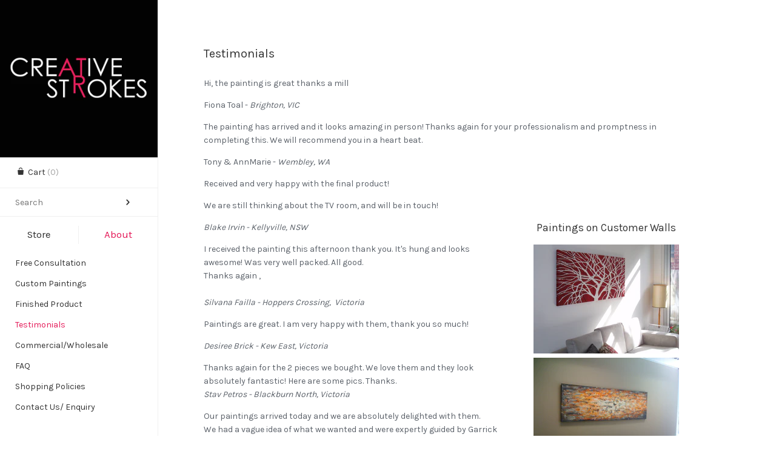

--- FILE ---
content_type: text/html; charset=utf-8
request_url: https://creativestrokes.com.au/pages/testimonials
body_size: 28585
content:
<!doctype html>
<!--[if lt IE 7 ]> <html lang="en" class="no-js ie6"> <![endif]-->
<!--[if IE 7 ]>    <html lang="en" class="no-js ie7"> <![endif]-->
<!--[if IE 8 ]>    <html lang="en" class="no-js ie8"> <![endif]-->
<!--[if (gt IE 9)|!(IE)]><!--> <html lang="en" class="no-js"> <!--<![endif]-->
<head>
  <meta name="p:domain_verify" content="ad37be4ff1c74444b38067133654375b"/>
  <meta name="msvalidate.01" content="7B6249386D027893936A92E1D0881A70" />
  <!-- Version 2.2.6 -->
    <meta charset="UTF-8">
    <meta http-equiv="X-UA-Compatible" content="IE=edge,chrome=1">
    <meta name="viewport"
        content="width=device-width,
                minimum-scale=1.0,
                maximum-scale=1.0,
                initial-scale=1.0,
                user-scalable=no" />
    
    <title>
      Testimonials &ndash; Creative Strokes
    </title>
    
    <meta name="description" content="Hi, the painting is great thanks a mill Fiona Toal - Brighton, VIC The painting has arrived and it looks amazing in person! Thanks again for your professionalism and promptness in completing this. We will recommend you in a heart beat. Tony &amp;amp; AnnMarie - Wembley, WA Received and very happy with the final product! We" />
    
    
  <link rel="canonical" href="https://creativestrokes.com.au/pages/testimonials" /> 
    
 
    
    <link rel="shortcut icon" type="image/x-icon" href="//creativestrokes.com.au/cdn/shop/t/2/assets/favicon.ico?v=19449288995741285871429254146">
    
    
    
        
    <meta property="og:site_name" content="Creative Strokes" />
    
        <meta property="og:type" content="website" />
        
			<meta property="og:image" content="http://creativestrokes.com.au/cdn/shop/t/2/assets/logo.png?v=23114139811941777101521700494" />
        
        
    
    
    




<link href="//fonts.googleapis.com/css?family=Karla:400,700|Karla|Karla" rel="stylesheet" type="text/css" />

  
    <script>window.performance && window.performance.mark && window.performance.mark('shopify.content_for_header.start');</script><meta id="shopify-digital-wallet" name="shopify-digital-wallet" content="/8344901/digital_wallets/dialog">
<meta name="shopify-checkout-api-token" content="d89eb53aa2ebbc18a5209b37e33b9785">
<meta id="in-context-paypal-metadata" data-shop-id="8344901" data-venmo-supported="false" data-environment="production" data-locale="en_AU" data-paypal-v4="true" data-currency="AUD">
<script async="async" src="/checkouts/internal/preloads.js?locale=en-AU"></script>
<link rel="preconnect" href="https://shop.app" crossorigin="anonymous">
<script async="async" src="https://shop.app/checkouts/internal/preloads.js?locale=en-AU&shop_id=8344901" crossorigin="anonymous"></script>
<script id="apple-pay-shop-capabilities" type="application/json">{"shopId":8344901,"countryCode":"AU","currencyCode":"AUD","merchantCapabilities":["supports3DS"],"merchantId":"gid:\/\/shopify\/Shop\/8344901","merchantName":"Creative Strokes","requiredBillingContactFields":["postalAddress","email","phone"],"requiredShippingContactFields":["postalAddress","email","phone"],"shippingType":"shipping","supportedNetworks":["visa","masterCard","amex","jcb"],"total":{"type":"pending","label":"Creative Strokes","amount":"1.00"},"shopifyPaymentsEnabled":true,"supportsSubscriptions":true}</script>
<script id="shopify-features" type="application/json">{"accessToken":"d89eb53aa2ebbc18a5209b37e33b9785","betas":["rich-media-storefront-analytics"],"domain":"creativestrokes.com.au","predictiveSearch":true,"shopId":8344901,"locale":"en"}</script>
<script>var Shopify = Shopify || {};
Shopify.shop = "creative-strokes.myshopify.com";
Shopify.locale = "en-AU";
Shopify.currency = {"active":"AUD","rate":"1.0"};
Shopify.country = "AU";
Shopify.theme = {"name":"Masonry","id":11541233,"schema_name":null,"schema_version":null,"theme_store_id":450,"role":"main"};
Shopify.theme.handle = "null";
Shopify.theme.style = {"id":null,"handle":null};
Shopify.cdnHost = "creativestrokes.com.au/cdn";
Shopify.routes = Shopify.routes || {};
Shopify.routes.root = "/";</script>
<script type="module">!function(o){(o.Shopify=o.Shopify||{}).modules=!0}(window);</script>
<script>!function(o){function n(){var o=[];function n(){o.push(Array.prototype.slice.apply(arguments))}return n.q=o,n}var t=o.Shopify=o.Shopify||{};t.loadFeatures=n(),t.autoloadFeatures=n()}(window);</script>
<script>
  window.ShopifyPay = window.ShopifyPay || {};
  window.ShopifyPay.apiHost = "shop.app\/pay";
  window.ShopifyPay.redirectState = null;
</script>
<script id="shop-js-analytics" type="application/json">{"pageType":"page"}</script>
<script defer="defer" async type="module" src="//creativestrokes.com.au/cdn/shopifycloud/shop-js/modules/v2/client.init-shop-cart-sync_BdyHc3Nr.en.esm.js"></script>
<script defer="defer" async type="module" src="//creativestrokes.com.au/cdn/shopifycloud/shop-js/modules/v2/chunk.common_Daul8nwZ.esm.js"></script>
<script type="module">
  await import("//creativestrokes.com.au/cdn/shopifycloud/shop-js/modules/v2/client.init-shop-cart-sync_BdyHc3Nr.en.esm.js");
await import("//creativestrokes.com.au/cdn/shopifycloud/shop-js/modules/v2/chunk.common_Daul8nwZ.esm.js");

  window.Shopify.SignInWithShop?.initShopCartSync?.({"fedCMEnabled":true,"windoidEnabled":true});

</script>
<script>
  window.Shopify = window.Shopify || {};
  if (!window.Shopify.featureAssets) window.Shopify.featureAssets = {};
  window.Shopify.featureAssets['shop-js'] = {"shop-cart-sync":["modules/v2/client.shop-cart-sync_QYOiDySF.en.esm.js","modules/v2/chunk.common_Daul8nwZ.esm.js"],"init-fed-cm":["modules/v2/client.init-fed-cm_DchLp9rc.en.esm.js","modules/v2/chunk.common_Daul8nwZ.esm.js"],"shop-button":["modules/v2/client.shop-button_OV7bAJc5.en.esm.js","modules/v2/chunk.common_Daul8nwZ.esm.js"],"init-windoid":["modules/v2/client.init-windoid_DwxFKQ8e.en.esm.js","modules/v2/chunk.common_Daul8nwZ.esm.js"],"shop-cash-offers":["modules/v2/client.shop-cash-offers_DWtL6Bq3.en.esm.js","modules/v2/chunk.common_Daul8nwZ.esm.js","modules/v2/chunk.modal_CQq8HTM6.esm.js"],"shop-toast-manager":["modules/v2/client.shop-toast-manager_CX9r1SjA.en.esm.js","modules/v2/chunk.common_Daul8nwZ.esm.js"],"init-shop-email-lookup-coordinator":["modules/v2/client.init-shop-email-lookup-coordinator_UhKnw74l.en.esm.js","modules/v2/chunk.common_Daul8nwZ.esm.js"],"pay-button":["modules/v2/client.pay-button_DzxNnLDY.en.esm.js","modules/v2/chunk.common_Daul8nwZ.esm.js"],"avatar":["modules/v2/client.avatar_BTnouDA3.en.esm.js"],"init-shop-cart-sync":["modules/v2/client.init-shop-cart-sync_BdyHc3Nr.en.esm.js","modules/v2/chunk.common_Daul8nwZ.esm.js"],"shop-login-button":["modules/v2/client.shop-login-button_D8B466_1.en.esm.js","modules/v2/chunk.common_Daul8nwZ.esm.js","modules/v2/chunk.modal_CQq8HTM6.esm.js"],"init-customer-accounts-sign-up":["modules/v2/client.init-customer-accounts-sign-up_C8fpPm4i.en.esm.js","modules/v2/client.shop-login-button_D8B466_1.en.esm.js","modules/v2/chunk.common_Daul8nwZ.esm.js","modules/v2/chunk.modal_CQq8HTM6.esm.js"],"init-shop-for-new-customer-accounts":["modules/v2/client.init-shop-for-new-customer-accounts_CVTO0Ztu.en.esm.js","modules/v2/client.shop-login-button_D8B466_1.en.esm.js","modules/v2/chunk.common_Daul8nwZ.esm.js","modules/v2/chunk.modal_CQq8HTM6.esm.js"],"init-customer-accounts":["modules/v2/client.init-customer-accounts_dRgKMfrE.en.esm.js","modules/v2/client.shop-login-button_D8B466_1.en.esm.js","modules/v2/chunk.common_Daul8nwZ.esm.js","modules/v2/chunk.modal_CQq8HTM6.esm.js"],"shop-follow-button":["modules/v2/client.shop-follow-button_CkZpjEct.en.esm.js","modules/v2/chunk.common_Daul8nwZ.esm.js","modules/v2/chunk.modal_CQq8HTM6.esm.js"],"lead-capture":["modules/v2/client.lead-capture_BntHBhfp.en.esm.js","modules/v2/chunk.common_Daul8nwZ.esm.js","modules/v2/chunk.modal_CQq8HTM6.esm.js"],"checkout-modal":["modules/v2/client.checkout-modal_CfxcYbTm.en.esm.js","modules/v2/chunk.common_Daul8nwZ.esm.js","modules/v2/chunk.modal_CQq8HTM6.esm.js"],"shop-login":["modules/v2/client.shop-login_Da4GZ2H6.en.esm.js","modules/v2/chunk.common_Daul8nwZ.esm.js","modules/v2/chunk.modal_CQq8HTM6.esm.js"],"payment-terms":["modules/v2/client.payment-terms_MV4M3zvL.en.esm.js","modules/v2/chunk.common_Daul8nwZ.esm.js","modules/v2/chunk.modal_CQq8HTM6.esm.js"]};
</script>
<script id="__st">var __st={"a":8344901,"offset":39600,"reqid":"55a394ec-2d42-4720-9c50-67ee49391786-1768969027","pageurl":"creativestrokes.com.au\/pages\/testimonials","s":"pages-21690041","u":"ed19b3ab92d4","p":"page","rtyp":"page","rid":21690041};</script>
<script>window.ShopifyPaypalV4VisibilityTracking = true;</script>
<script id="captcha-bootstrap">!function(){'use strict';const t='contact',e='account',n='new_comment',o=[[t,t],['blogs',n],['comments',n],[t,'customer']],c=[[e,'customer_login'],[e,'guest_login'],[e,'recover_customer_password'],[e,'create_customer']],r=t=>t.map((([t,e])=>`form[action*='/${t}']:not([data-nocaptcha='true']) input[name='form_type'][value='${e}']`)).join(','),a=t=>()=>t?[...document.querySelectorAll(t)].map((t=>t.form)):[];function s(){const t=[...o],e=r(t);return a(e)}const i='password',u='form_key',d=['recaptcha-v3-token','g-recaptcha-response','h-captcha-response',i],f=()=>{try{return window.sessionStorage}catch{return}},m='__shopify_v',_=t=>t.elements[u];function p(t,e,n=!1){try{const o=window.sessionStorage,c=JSON.parse(o.getItem(e)),{data:r}=function(t){const{data:e,action:n}=t;return t[m]||n?{data:e,action:n}:{data:t,action:n}}(c);for(const[e,n]of Object.entries(r))t.elements[e]&&(t.elements[e].value=n);n&&o.removeItem(e)}catch(o){console.error('form repopulation failed',{error:o})}}const l='form_type',E='cptcha';function T(t){t.dataset[E]=!0}const w=window,h=w.document,L='Shopify',v='ce_forms',y='captcha';let A=!1;((t,e)=>{const n=(g='f06e6c50-85a8-45c8-87d0-21a2b65856fe',I='https://cdn.shopify.com/shopifycloud/storefront-forms-hcaptcha/ce_storefront_forms_captcha_hcaptcha.v1.5.2.iife.js',D={infoText:'Protected by hCaptcha',privacyText:'Privacy',termsText:'Terms'},(t,e,n)=>{const o=w[L][v],c=o.bindForm;if(c)return c(t,g,e,D).then(n);var r;o.q.push([[t,g,e,D],n]),r=I,A||(h.body.append(Object.assign(h.createElement('script'),{id:'captcha-provider',async:!0,src:r})),A=!0)});var g,I,D;w[L]=w[L]||{},w[L][v]=w[L][v]||{},w[L][v].q=[],w[L][y]=w[L][y]||{},w[L][y].protect=function(t,e){n(t,void 0,e),T(t)},Object.freeze(w[L][y]),function(t,e,n,w,h,L){const[v,y,A,g]=function(t,e,n){const i=e?o:[],u=t?c:[],d=[...i,...u],f=r(d),m=r(i),_=r(d.filter((([t,e])=>n.includes(e))));return[a(f),a(m),a(_),s()]}(w,h,L),I=t=>{const e=t.target;return e instanceof HTMLFormElement?e:e&&e.form},D=t=>v().includes(t);t.addEventListener('submit',(t=>{const e=I(t);if(!e)return;const n=D(e)&&!e.dataset.hcaptchaBound&&!e.dataset.recaptchaBound,o=_(e),c=g().includes(e)&&(!o||!o.value);(n||c)&&t.preventDefault(),c&&!n&&(function(t){try{if(!f())return;!function(t){const e=f();if(!e)return;const n=_(t);if(!n)return;const o=n.value;o&&e.removeItem(o)}(t);const e=Array.from(Array(32),(()=>Math.random().toString(36)[2])).join('');!function(t,e){_(t)||t.append(Object.assign(document.createElement('input'),{type:'hidden',name:u})),t.elements[u].value=e}(t,e),function(t,e){const n=f();if(!n)return;const o=[...t.querySelectorAll(`input[type='${i}']`)].map((({name:t})=>t)),c=[...d,...o],r={};for(const[a,s]of new FormData(t).entries())c.includes(a)||(r[a]=s);n.setItem(e,JSON.stringify({[m]:1,action:t.action,data:r}))}(t,e)}catch(e){console.error('failed to persist form',e)}}(e),e.submit())}));const S=(t,e)=>{t&&!t.dataset[E]&&(n(t,e.some((e=>e===t))),T(t))};for(const o of['focusin','change'])t.addEventListener(o,(t=>{const e=I(t);D(e)&&S(e,y())}));const B=e.get('form_key'),M=e.get(l),P=B&&M;t.addEventListener('DOMContentLoaded',(()=>{const t=y();if(P)for(const e of t)e.elements[l].value===M&&p(e,B);[...new Set([...A(),...v().filter((t=>'true'===t.dataset.shopifyCaptcha))])].forEach((e=>S(e,t)))}))}(h,new URLSearchParams(w.location.search),n,t,e,['guest_login'])})(!0,!0)}();</script>
<script integrity="sha256-4kQ18oKyAcykRKYeNunJcIwy7WH5gtpwJnB7kiuLZ1E=" data-source-attribution="shopify.loadfeatures" defer="defer" src="//creativestrokes.com.au/cdn/shopifycloud/storefront/assets/storefront/load_feature-a0a9edcb.js" crossorigin="anonymous"></script>
<script crossorigin="anonymous" defer="defer" src="//creativestrokes.com.au/cdn/shopifycloud/storefront/assets/shopify_pay/storefront-65b4c6d7.js?v=20250812"></script>
<script data-source-attribution="shopify.dynamic_checkout.dynamic.init">var Shopify=Shopify||{};Shopify.PaymentButton=Shopify.PaymentButton||{isStorefrontPortableWallets:!0,init:function(){window.Shopify.PaymentButton.init=function(){};var t=document.createElement("script");t.src="https://creativestrokes.com.au/cdn/shopifycloud/portable-wallets/latest/portable-wallets.en.js",t.type="module",document.head.appendChild(t)}};
</script>
<script data-source-attribution="shopify.dynamic_checkout.buyer_consent">
  function portableWalletsHideBuyerConsent(e){var t=document.getElementById("shopify-buyer-consent"),n=document.getElementById("shopify-subscription-policy-button");t&&n&&(t.classList.add("hidden"),t.setAttribute("aria-hidden","true"),n.removeEventListener("click",e))}function portableWalletsShowBuyerConsent(e){var t=document.getElementById("shopify-buyer-consent"),n=document.getElementById("shopify-subscription-policy-button");t&&n&&(t.classList.remove("hidden"),t.removeAttribute("aria-hidden"),n.addEventListener("click",e))}window.Shopify?.PaymentButton&&(window.Shopify.PaymentButton.hideBuyerConsent=portableWalletsHideBuyerConsent,window.Shopify.PaymentButton.showBuyerConsent=portableWalletsShowBuyerConsent);
</script>
<script data-source-attribution="shopify.dynamic_checkout.cart.bootstrap">document.addEventListener("DOMContentLoaded",(function(){function t(){return document.querySelector("shopify-accelerated-checkout-cart, shopify-accelerated-checkout")}if(t())Shopify.PaymentButton.init();else{new MutationObserver((function(e,n){t()&&(Shopify.PaymentButton.init(),n.disconnect())})).observe(document.body,{childList:!0,subtree:!0})}}));
</script>
<link id="shopify-accelerated-checkout-styles" rel="stylesheet" media="screen" href="https://creativestrokes.com.au/cdn/shopifycloud/portable-wallets/latest/accelerated-checkout-backwards-compat.css" crossorigin="anonymous">
<style id="shopify-accelerated-checkout-cart">
        #shopify-buyer-consent {
  margin-top: 1em;
  display: inline-block;
  width: 100%;
}

#shopify-buyer-consent.hidden {
  display: none;
}

#shopify-subscription-policy-button {
  background: none;
  border: none;
  padding: 0;
  text-decoration: underline;
  font-size: inherit;
  cursor: pointer;
}

#shopify-subscription-policy-button::before {
  box-shadow: none;
}

      </style>

<script>window.performance && window.performance.mark && window.performance.mark('shopify.content_for_header.end');</script>
    
    <link href="//creativestrokes.com.au/cdn/shop/t/2/assets/pw-font.css?v=4968609625493885821674755515" rel="stylesheet" type="text/css" media="all" />
    <link href="//creativestrokes.com.au/cdn/shop/t/2/assets/styles.css?v=166646075900922612121674755515" rel="stylesheet" type="text/css" media="all" />
    <link href="//creativestrokes.com.au/cdn/shop/t/2/assets/flexslider.css?v=61065200519695408021429228023" rel="stylesheet" type="text/css" media="all" />
    <link href="//creativestrokes.com.au/cdn/shop/t/2/assets/jquery.fancybox-1.3.4.css?v=122686105297789882461429228024" rel="stylesheet" type="text/css" media="all" />
    
    
    
    <script src="//creativestrokes.com.au/cdn/shopifycloud/storefront/assets/themes_support/option_selection-b017cd28.js" type="text/javascript"></script>
    <script src="//ajax.googleapis.com/ajax/libs/jquery/1.8/jquery.min.js" type="text/javascript"></script>
    <script src="//creativestrokes.com.au/cdn/shop/t/2/assets/jquery.masonry.min.js?v=163017865028718521601429228024" type="text/javascript"></script>
    <script src="//creativestrokes.com.au/cdn/shop/t/2/assets/jquery.imagesloaded.min.js?v=53900790663041361741429228024" type="text/javascript"></script>
    <script src="//creativestrokes.com.au/cdn/shop/t/2/assets/main.js?v=40880874567738303371470460943" type="text/javascript"></script>
    <script src="//creativestrokes.com.au/cdn/shop/t/2/assets/jquery.flexslider-min.js?v=61727824838382291461429228024" type="text/javascript"></script>
    <script src="//creativestrokes.com.au/cdn/shop/t/2/assets/jquery.fancybox-1.3.4.pack.js?v=67476058050457022951429228024" type="text/javascript"></script>
  	<script src="//creativestrokes.com.au/cdn/shop/t/2/assets/livevalidation_standalone.compressed.js?v=31441530681476199461437440097" type="text/javascript"></script>

 <script>
  SCAPPShop = {};
    
  </script>
  
<link href="https://monorail-edge.shopifysvc.com" rel="dns-prefetch">
<script>(function(){if ("sendBeacon" in navigator && "performance" in window) {try {var session_token_from_headers = performance.getEntriesByType('navigation')[0].serverTiming.find(x => x.name == '_s').description;} catch {var session_token_from_headers = undefined;}var session_cookie_matches = document.cookie.match(/_shopify_s=([^;]*)/);var session_token_from_cookie = session_cookie_matches && session_cookie_matches.length === 2 ? session_cookie_matches[1] : "";var session_token = session_token_from_headers || session_token_from_cookie || "";function handle_abandonment_event(e) {var entries = performance.getEntries().filter(function(entry) {return /monorail-edge.shopifysvc.com/.test(entry.name);});if (!window.abandonment_tracked && entries.length === 0) {window.abandonment_tracked = true;var currentMs = Date.now();var navigation_start = performance.timing.navigationStart;var payload = {shop_id: 8344901,url: window.location.href,navigation_start,duration: currentMs - navigation_start,session_token,page_type: "page"};window.navigator.sendBeacon("https://monorail-edge.shopifysvc.com/v1/produce", JSON.stringify({schema_id: "online_store_buyer_site_abandonment/1.1",payload: payload,metadata: {event_created_at_ms: currentMs,event_sent_at_ms: currentMs}}));}}window.addEventListener('pagehide', handle_abandonment_event);}}());</script>
<script id="web-pixels-manager-setup">(function e(e,d,r,n,o){if(void 0===o&&(o={}),!Boolean(null===(a=null===(i=window.Shopify)||void 0===i?void 0:i.analytics)||void 0===a?void 0:a.replayQueue)){var i,a;window.Shopify=window.Shopify||{};var t=window.Shopify;t.analytics=t.analytics||{};var s=t.analytics;s.replayQueue=[],s.publish=function(e,d,r){return s.replayQueue.push([e,d,r]),!0};try{self.performance.mark("wpm:start")}catch(e){}var l=function(){var e={modern:/Edge?\/(1{2}[4-9]|1[2-9]\d|[2-9]\d{2}|\d{4,})\.\d+(\.\d+|)|Firefox\/(1{2}[4-9]|1[2-9]\d|[2-9]\d{2}|\d{4,})\.\d+(\.\d+|)|Chrom(ium|e)\/(9{2}|\d{3,})\.\d+(\.\d+|)|(Maci|X1{2}).+ Version\/(15\.\d+|(1[6-9]|[2-9]\d|\d{3,})\.\d+)([,.]\d+|)( \(\w+\)|)( Mobile\/\w+|) Safari\/|Chrome.+OPR\/(9{2}|\d{3,})\.\d+\.\d+|(CPU[ +]OS|iPhone[ +]OS|CPU[ +]iPhone|CPU IPhone OS|CPU iPad OS)[ +]+(15[._]\d+|(1[6-9]|[2-9]\d|\d{3,})[._]\d+)([._]\d+|)|Android:?[ /-](13[3-9]|1[4-9]\d|[2-9]\d{2}|\d{4,})(\.\d+|)(\.\d+|)|Android.+Firefox\/(13[5-9]|1[4-9]\d|[2-9]\d{2}|\d{4,})\.\d+(\.\d+|)|Android.+Chrom(ium|e)\/(13[3-9]|1[4-9]\d|[2-9]\d{2}|\d{4,})\.\d+(\.\d+|)|SamsungBrowser\/([2-9]\d|\d{3,})\.\d+/,legacy:/Edge?\/(1[6-9]|[2-9]\d|\d{3,})\.\d+(\.\d+|)|Firefox\/(5[4-9]|[6-9]\d|\d{3,})\.\d+(\.\d+|)|Chrom(ium|e)\/(5[1-9]|[6-9]\d|\d{3,})\.\d+(\.\d+|)([\d.]+$|.*Safari\/(?![\d.]+ Edge\/[\d.]+$))|(Maci|X1{2}).+ Version\/(10\.\d+|(1[1-9]|[2-9]\d|\d{3,})\.\d+)([,.]\d+|)( \(\w+\)|)( Mobile\/\w+|) Safari\/|Chrome.+OPR\/(3[89]|[4-9]\d|\d{3,})\.\d+\.\d+|(CPU[ +]OS|iPhone[ +]OS|CPU[ +]iPhone|CPU IPhone OS|CPU iPad OS)[ +]+(10[._]\d+|(1[1-9]|[2-9]\d|\d{3,})[._]\d+)([._]\d+|)|Android:?[ /-](13[3-9]|1[4-9]\d|[2-9]\d{2}|\d{4,})(\.\d+|)(\.\d+|)|Mobile Safari.+OPR\/([89]\d|\d{3,})\.\d+\.\d+|Android.+Firefox\/(13[5-9]|1[4-9]\d|[2-9]\d{2}|\d{4,})\.\d+(\.\d+|)|Android.+Chrom(ium|e)\/(13[3-9]|1[4-9]\d|[2-9]\d{2}|\d{4,})\.\d+(\.\d+|)|Android.+(UC? ?Browser|UCWEB|U3)[ /]?(15\.([5-9]|\d{2,})|(1[6-9]|[2-9]\d|\d{3,})\.\d+)\.\d+|SamsungBrowser\/(5\.\d+|([6-9]|\d{2,})\.\d+)|Android.+MQ{2}Browser\/(14(\.(9|\d{2,})|)|(1[5-9]|[2-9]\d|\d{3,})(\.\d+|))(\.\d+|)|K[Aa][Ii]OS\/(3\.\d+|([4-9]|\d{2,})\.\d+)(\.\d+|)/},d=e.modern,r=e.legacy,n=navigator.userAgent;return n.match(d)?"modern":n.match(r)?"legacy":"unknown"}(),u="modern"===l?"modern":"legacy",c=(null!=n?n:{modern:"",legacy:""})[u],f=function(e){return[e.baseUrl,"/wpm","/b",e.hashVersion,"modern"===e.buildTarget?"m":"l",".js"].join("")}({baseUrl:d,hashVersion:r,buildTarget:u}),m=function(e){var d=e.version,r=e.bundleTarget,n=e.surface,o=e.pageUrl,i=e.monorailEndpoint;return{emit:function(e){var a=e.status,t=e.errorMsg,s=(new Date).getTime(),l=JSON.stringify({metadata:{event_sent_at_ms:s},events:[{schema_id:"web_pixels_manager_load/3.1",payload:{version:d,bundle_target:r,page_url:o,status:a,surface:n,error_msg:t},metadata:{event_created_at_ms:s}}]});if(!i)return console&&console.warn&&console.warn("[Web Pixels Manager] No Monorail endpoint provided, skipping logging."),!1;try{return self.navigator.sendBeacon.bind(self.navigator)(i,l)}catch(e){}var u=new XMLHttpRequest;try{return u.open("POST",i,!0),u.setRequestHeader("Content-Type","text/plain"),u.send(l),!0}catch(e){return console&&console.warn&&console.warn("[Web Pixels Manager] Got an unhandled error while logging to Monorail."),!1}}}}({version:r,bundleTarget:l,surface:e.surface,pageUrl:self.location.href,monorailEndpoint:e.monorailEndpoint});try{o.browserTarget=l,function(e){var d=e.src,r=e.async,n=void 0===r||r,o=e.onload,i=e.onerror,a=e.sri,t=e.scriptDataAttributes,s=void 0===t?{}:t,l=document.createElement("script"),u=document.querySelector("head"),c=document.querySelector("body");if(l.async=n,l.src=d,a&&(l.integrity=a,l.crossOrigin="anonymous"),s)for(var f in s)if(Object.prototype.hasOwnProperty.call(s,f))try{l.dataset[f]=s[f]}catch(e){}if(o&&l.addEventListener("load",o),i&&l.addEventListener("error",i),u)u.appendChild(l);else{if(!c)throw new Error("Did not find a head or body element to append the script");c.appendChild(l)}}({src:f,async:!0,onload:function(){if(!function(){var e,d;return Boolean(null===(d=null===(e=window.Shopify)||void 0===e?void 0:e.analytics)||void 0===d?void 0:d.initialized)}()){var d=window.webPixelsManager.init(e)||void 0;if(d){var r=window.Shopify.analytics;r.replayQueue.forEach((function(e){var r=e[0],n=e[1],o=e[2];d.publishCustomEvent(r,n,o)})),r.replayQueue=[],r.publish=d.publishCustomEvent,r.visitor=d.visitor,r.initialized=!0}}},onerror:function(){return m.emit({status:"failed",errorMsg:"".concat(f," has failed to load")})},sri:function(e){var d=/^sha384-[A-Za-z0-9+/=]+$/;return"string"==typeof e&&d.test(e)}(c)?c:"",scriptDataAttributes:o}),m.emit({status:"loading"})}catch(e){m.emit({status:"failed",errorMsg:(null==e?void 0:e.message)||"Unknown error"})}}})({shopId: 8344901,storefrontBaseUrl: "https://creativestrokes.com.au",extensionsBaseUrl: "https://extensions.shopifycdn.com/cdn/shopifycloud/web-pixels-manager",monorailEndpoint: "https://monorail-edge.shopifysvc.com/unstable/produce_batch",surface: "storefront-renderer",enabledBetaFlags: ["2dca8a86"],webPixelsConfigList: [{"id":"125665446","eventPayloadVersion":"v1","runtimeContext":"LAX","scriptVersion":"1","type":"CUSTOM","privacyPurposes":["ANALYTICS"],"name":"Google Analytics tag (migrated)"},{"id":"shopify-app-pixel","configuration":"{}","eventPayloadVersion":"v1","runtimeContext":"STRICT","scriptVersion":"0450","apiClientId":"shopify-pixel","type":"APP","privacyPurposes":["ANALYTICS","MARKETING"]},{"id":"shopify-custom-pixel","eventPayloadVersion":"v1","runtimeContext":"LAX","scriptVersion":"0450","apiClientId":"shopify-pixel","type":"CUSTOM","privacyPurposes":["ANALYTICS","MARKETING"]}],isMerchantRequest: false,initData: {"shop":{"name":"Creative Strokes","paymentSettings":{"currencyCode":"AUD"},"myshopifyDomain":"creative-strokes.myshopify.com","countryCode":"AU","storefrontUrl":"https:\/\/creativestrokes.com.au"},"customer":null,"cart":null,"checkout":null,"productVariants":[],"purchasingCompany":null},},"https://creativestrokes.com.au/cdn","fcfee988w5aeb613cpc8e4bc33m6693e112",{"modern":"","legacy":""},{"shopId":"8344901","storefrontBaseUrl":"https:\/\/creativestrokes.com.au","extensionBaseUrl":"https:\/\/extensions.shopifycdn.com\/cdn\/shopifycloud\/web-pixels-manager","surface":"storefront-renderer","enabledBetaFlags":"[\"2dca8a86\"]","isMerchantRequest":"false","hashVersion":"fcfee988w5aeb613cpc8e4bc33m6693e112","publish":"custom","events":"[[\"page_viewed\",{}]]"});</script><script>
  window.ShopifyAnalytics = window.ShopifyAnalytics || {};
  window.ShopifyAnalytics.meta = window.ShopifyAnalytics.meta || {};
  window.ShopifyAnalytics.meta.currency = 'AUD';
  var meta = {"page":{"pageType":"page","resourceType":"page","resourceId":21690041,"requestId":"55a394ec-2d42-4720-9c50-67ee49391786-1768969027"}};
  for (var attr in meta) {
    window.ShopifyAnalytics.meta[attr] = meta[attr];
  }
</script>
<script class="analytics">
  (function () {
    var customDocumentWrite = function(content) {
      var jquery = null;

      if (window.jQuery) {
        jquery = window.jQuery;
      } else if (window.Checkout && window.Checkout.$) {
        jquery = window.Checkout.$;
      }

      if (jquery) {
        jquery('body').append(content);
      }
    };

    var hasLoggedConversion = function(token) {
      if (token) {
        return document.cookie.indexOf('loggedConversion=' + token) !== -1;
      }
      return false;
    }

    var setCookieIfConversion = function(token) {
      if (token) {
        var twoMonthsFromNow = new Date(Date.now());
        twoMonthsFromNow.setMonth(twoMonthsFromNow.getMonth() + 2);

        document.cookie = 'loggedConversion=' + token + '; expires=' + twoMonthsFromNow;
      }
    }

    var trekkie = window.ShopifyAnalytics.lib = window.trekkie = window.trekkie || [];
    if (trekkie.integrations) {
      return;
    }
    trekkie.methods = [
      'identify',
      'page',
      'ready',
      'track',
      'trackForm',
      'trackLink'
    ];
    trekkie.factory = function(method) {
      return function() {
        var args = Array.prototype.slice.call(arguments);
        args.unshift(method);
        trekkie.push(args);
        return trekkie;
      };
    };
    for (var i = 0; i < trekkie.methods.length; i++) {
      var key = trekkie.methods[i];
      trekkie[key] = trekkie.factory(key);
    }
    trekkie.load = function(config) {
      trekkie.config = config || {};
      trekkie.config.initialDocumentCookie = document.cookie;
      var first = document.getElementsByTagName('script')[0];
      var script = document.createElement('script');
      script.type = 'text/javascript';
      script.onerror = function(e) {
        var scriptFallback = document.createElement('script');
        scriptFallback.type = 'text/javascript';
        scriptFallback.onerror = function(error) {
                var Monorail = {
      produce: function produce(monorailDomain, schemaId, payload) {
        var currentMs = new Date().getTime();
        var event = {
          schema_id: schemaId,
          payload: payload,
          metadata: {
            event_created_at_ms: currentMs,
            event_sent_at_ms: currentMs
          }
        };
        return Monorail.sendRequest("https://" + monorailDomain + "/v1/produce", JSON.stringify(event));
      },
      sendRequest: function sendRequest(endpointUrl, payload) {
        // Try the sendBeacon API
        if (window && window.navigator && typeof window.navigator.sendBeacon === 'function' && typeof window.Blob === 'function' && !Monorail.isIos12()) {
          var blobData = new window.Blob([payload], {
            type: 'text/plain'
          });

          if (window.navigator.sendBeacon(endpointUrl, blobData)) {
            return true;
          } // sendBeacon was not successful

        } // XHR beacon

        var xhr = new XMLHttpRequest();

        try {
          xhr.open('POST', endpointUrl);
          xhr.setRequestHeader('Content-Type', 'text/plain');
          xhr.send(payload);
        } catch (e) {
          console.log(e);
        }

        return false;
      },
      isIos12: function isIos12() {
        return window.navigator.userAgent.lastIndexOf('iPhone; CPU iPhone OS 12_') !== -1 || window.navigator.userAgent.lastIndexOf('iPad; CPU OS 12_') !== -1;
      }
    };
    Monorail.produce('monorail-edge.shopifysvc.com',
      'trekkie_storefront_load_errors/1.1',
      {shop_id: 8344901,
      theme_id: 11541233,
      app_name: "storefront",
      context_url: window.location.href,
      source_url: "//creativestrokes.com.au/cdn/s/trekkie.storefront.cd680fe47e6c39ca5d5df5f0a32d569bc48c0f27.min.js"});

        };
        scriptFallback.async = true;
        scriptFallback.src = '//creativestrokes.com.au/cdn/s/trekkie.storefront.cd680fe47e6c39ca5d5df5f0a32d569bc48c0f27.min.js';
        first.parentNode.insertBefore(scriptFallback, first);
      };
      script.async = true;
      script.src = '//creativestrokes.com.au/cdn/s/trekkie.storefront.cd680fe47e6c39ca5d5df5f0a32d569bc48c0f27.min.js';
      first.parentNode.insertBefore(script, first);
    };
    trekkie.load(
      {"Trekkie":{"appName":"storefront","development":false,"defaultAttributes":{"shopId":8344901,"isMerchantRequest":null,"themeId":11541233,"themeCityHash":"4984293666318982271","contentLanguage":"en-AU","currency":"AUD","eventMetadataId":"5d5dc946-ce3d-4874-b7c0-c78163ead4e2"},"isServerSideCookieWritingEnabled":true,"monorailRegion":"shop_domain","enabledBetaFlags":["65f19447"]},"Session Attribution":{},"S2S":{"facebookCapiEnabled":false,"source":"trekkie-storefront-renderer","apiClientId":580111}}
    );

    var loaded = false;
    trekkie.ready(function() {
      if (loaded) return;
      loaded = true;

      window.ShopifyAnalytics.lib = window.trekkie;

      var originalDocumentWrite = document.write;
      document.write = customDocumentWrite;
      try { window.ShopifyAnalytics.merchantGoogleAnalytics.call(this); } catch(error) {};
      document.write = originalDocumentWrite;

      window.ShopifyAnalytics.lib.page(null,{"pageType":"page","resourceType":"page","resourceId":21690041,"requestId":"55a394ec-2d42-4720-9c50-67ee49391786-1768969027","shopifyEmitted":true});

      var match = window.location.pathname.match(/checkouts\/(.+)\/(thank_you|post_purchase)/)
      var token = match? match[1]: undefined;
      if (!hasLoggedConversion(token)) {
        setCookieIfConversion(token);
        
      }
    });


        var eventsListenerScript = document.createElement('script');
        eventsListenerScript.async = true;
        eventsListenerScript.src = "//creativestrokes.com.au/cdn/shopifycloud/storefront/assets/shop_events_listener-3da45d37.js";
        document.getElementsByTagName('head')[0].appendChild(eventsListenerScript);

})();</script>
  <script>
  if (!window.ga || (window.ga && typeof window.ga !== 'function')) {
    window.ga = function ga() {
      (window.ga.q = window.ga.q || []).push(arguments);
      if (window.Shopify && window.Shopify.analytics && typeof window.Shopify.analytics.publish === 'function') {
        window.Shopify.analytics.publish("ga_stub_called", {}, {sendTo: "google_osp_migration"});
      }
      console.error("Shopify's Google Analytics stub called with:", Array.from(arguments), "\nSee https://help.shopify.com/manual/promoting-marketing/pixels/pixel-migration#google for more information.");
    };
    if (window.Shopify && window.Shopify.analytics && typeof window.Shopify.analytics.publish === 'function') {
      window.Shopify.analytics.publish("ga_stub_initialized", {}, {sendTo: "google_osp_migration"});
    }
  }
</script>
<script
  defer
  src="https://creativestrokes.com.au/cdn/shopifycloud/perf-kit/shopify-perf-kit-3.0.4.min.js"
  data-application="storefront-renderer"
  data-shop-id="8344901"
  data-render-region="gcp-us-central1"
  data-page-type="page"
  data-theme-instance-id="11541233"
  data-theme-name=""
  data-theme-version=""
  data-monorail-region="shop_domain"
  data-resource-timing-sampling-rate="10"
  data-shs="true"
  data-shs-beacon="true"
  data-shs-export-with-fetch="true"
  data-shs-logs-sample-rate="1"
  data-shs-beacon-endpoint="https://creativestrokes.com.au/api/collect"
></script>
</head>

<body class="template-page">
<!--[if IE 8]>
<link href="//creativestrokes.com.au/cdn/shop/t/2/assets/ie8.css?v=82343983188762974831674755515" rel="stylesheet" type="text/css" media="all" />
<![endif]-->
  
    
    <div class="bodywrap cf">
        <div id="navbar">        
            <div id="navpanel">
                <div id="shoplogo"><a href="/" title="Creative Strokes">
                
                    <img src="//creativestrokes.com.au/cdn/shop/t/2/assets/logo.png?v=23114139811941777101521700494" alt="Creative Strokes" />
                
                </a></div>
                
                
                
                
                <div class="cartsummary">
                  	
                  
                    
                    <a href="/cart">
                      <span class="icon-bag2"></span>
                      <span class="title">Cart</span>
                      <span class="numitems">(0)</span>
                    </a>
                    
                </div>
                
                
                <div class="searchnavwrap panelinputblock">
                    <div class="search panelinputinner">
	<form action="/search" method="get" onsubmit="navsearchwild();">
		<input type="text" class="text" id="q1" name="q" value="" placeholder="Search" />
		<button type="submit" class="coolbutton" value="Search"><span class="icon-arrow3-right"></span></button>
	</form>
                    </div>
                    
                    <button data-target=".mainnav > ul" data-speed="200" class="btn-opts togglebutton" type="button"><span class="icon-bar"></span><span class="icon-bar"></span><span class="icon-bar"></span></button>
                </div>
                
                <div class="mainnav">
                    
                    
                    <ul>
                    
                        <li class="first">
                            <div class="title">
                                <div>Store</div>
                            </div>
                            

<ul class="tier1">

    
    
    
    
    
    



    
    
    <li class="">
        
        
            <a class="tier1title" href="/">Home</a>
        
    </li>

    
    
    
    
    
    



    
    
    <li class="">
        
        
            <a class="tier1title" href="#">Browse by Categories</a>
            <button class="coolbutton"><span class="icon-plus"></span></button>
            
        
            
        	<ul class="tier2">
                
                    
                    
                    
                    
                    



                    
    			    <li class="">
                        
                            <span id="swatches_NEW RELEASES"></span><a href="/collections/new-releases-art-for-sale">NEW RELEASES</a>
                        
                    </li>
                
                    
                    
                    
                    
                    



                    
    			    <li class="">
                        
                            <a href="/collections/limited-edition">Original Art</a>
                      <button class="coolbutton"><span class="icon-plus"></span></button>
                            
                        
                            
                            <ul class="tier3">
                                
                                    
                                    <li>
                                        <a href="/collections/limited-edition/Limited" title="">Creative Strokes Exclusive</a>
                                    </li>
                                
                                    
                                    <li>
                                        <a href="/collections/limited-edition/Amy" title="">Amy C</a>
                                    </li>
                                
                                    
                                    <li>
                                        <a href="/collections/limited-edition/Jian" title="">Jian Wang</a>
                                    </li>
                                
                            </ul>
                        
                    
                        
                    </li>
                
                    
                    
                    
                    
                    



                    
    			    <li class="">
                        
                            <span id="swatches_Abstract Art"></span><a href="/collections/abstract-art">Abstract Art</a>
                        
                    </li>
                
                    
                    
                    
                    
                    



                    
    			    <li class="">
                        
                            <span id="swatches_Seascape & Boats"></span><a href="/collections/seascape-boats">Seascape & Boats</a>
                        
                    </li>
                
                    
                    
                    
                    
                    



                    
    			    <li class="">
                        
                            <span id="swatches_Landscape Painting"></span><a href="/collections/landscape-paintings-landscape-art">Landscape Painting</a>
                        
                    </li>
                
                    
                    
                    
                    
                    



                    
    			    <li class="">
                        
                            <span id="swatches_Streetscape & Cities"></span><a href="/collections/cityscape-paintings-streetscape-art">Streetscape & Cities</a>
                        
                    </li>
                
                    
                    
                    
                    
                    



                    
    			    <li class="">
                        
                            <span id="swatches_Pop Art / Animals"></span><a href="/collections/pop-art-for-sale">Pop Art / Animals</a>
                        
                    </li>
                
                    
                    
                    
                    
                    



                    
    			    <li class="">
                        
                            <span id="swatches_Flowers"></span><a href="/collections/floral-art-for-sale">Flowers</a>
                        
                    </li>
                
                    
                    
                    
                    
                    



                    
    			    <li class="">
                        
                            <span id="swatches_Gift Cards"></span><a href="/products/gift-card">Gift Cards</a>
                        
                    </li>
                
                    
                    
                    
                    
                    



                    
    			    <li class="">
                        
                            <span id="swatches_Sale 60 x 90cm"></span><a href="/collections/sale-60x90cm-185">Sale 60 x 90cm</a>
                        
                    </li>
                
                    
                    
                    
                    
                    



                    
    			    <li class="">
                        
                            <span id="swatches_Sale 50 x 60cm"></span><a href="/collections/priced-to-clear">Sale 50 x 60cm</a>
                        
                    </li>
                
    		</ul>
        
    
        
    </li>

    
    
    
    
    
    



    
    
    <li class="">
        
        
            <a class="tier1title" href="#">Browse by Colours</a>
            <button class="coolbutton"><span class="icon-plus"></span></button>
            
        
            
        	<ul class="tier2">
                
                    
                    
                    
                    
                    



                    
    			    <li class="">
                        
                            <span id="swatches_White"></span><a href="/collections/colours/White">White</a>
                        
                    </li>
                
                    
                    
                    
                    
                    



                    
    			    <li class="">
                        
                            <span id="swatches_Black"></span><a href="/collections/colours/Black">Black</a>
                        
                    </li>
                
                    
                    
                    
                    
                    



                    
    			    <li class="">
                        
                            <span id="swatches_Grey"></span><a href="/collections/colours/Grey">Grey</a>
                        
                    </li>
                
                    
                    
                    
                    
                    



                    
    			    <li class="">
                        
                            <span id="swatches_Brown"></span><a href="/collections/colours/Brown">Brown</a>
                        
                    </li>
                
                    
                    
                    
                    
                    



                    
    			    <li class="">
                        
                            <span id="swatches_Yellow"></span><a href="/collections/colours/Yellow">Yellow</a>
                        
                    </li>
                
                    
                    
                    
                    
                    



                    
    			    <li class="">
                        
                            <span id="swatches_Orange"></span><a href="/collections/colours/Orange">Orange</a>
                        
                    </li>
                
                    
                    
                    
                    
                    



                    
    			    <li class="">
                        
                            <span id="swatches_Pink"></span><a href="/collections/colours/Pink">Pink</a>
                        
                    </li>
                
                    
                    
                    
                    
                    



                    
    			    <li class="">
                        
                            <span id="swatches_Purple"></span><a href="/collections/colours/Purple">Purple</a>
                        
                    </li>
                
                    
                    
                    
                    
                    



                    
    			    <li class="">
                        
                            <span id="swatches_Red"></span><a href="/collections/colours/Red">Red</a>
                        
                    </li>
                
                    
                    
                    
                    
                    



                    
    			    <li class="">
                        
                            <span id="swatches_Blue"></span><a href="/collections/colours/Blue">Blue</a>
                        
                    </li>
                
                    
                    
                    
                    
                    



                    
    			    <li class="">
                        
                            <span id="swatches_Green"></span><a href="/collections/colours/Green">Green</a>
                        
                    </li>
                
                    
                    
                    
                    
                    



                    
    			    <li class="">
                        
                            <span id="swatches_Silver"></span><a href="/collections/colours/Silver">Silver</a>
                        
                    </li>
                
                    
                    
                    
                    
                    



                    
    			    <li class="">
                        
                            <span id="swatches_Gold"></span><a href="/collections/colours/Gold">Gold</a>
                        
                    </li>
                
    		</ul>
        
    
        
    </li>

    
    
    
    
    
    



    
    
    <li class="">
        
        
            <a class="tier1title" href="/blogs/news">Blog</a>
        
    </li>

</ul>
                        </li>
                        
                        <li class="active">
                            <div class="title">
                                About
                            </div>
                            
                            

<ul class="tier1">

    
    
    
    
    
    



    
    
    <li class="">
        
        
            <a class="tier1title" href="/pages/canvas-art-free-consultation">Free Consultation</a>
        
    </li>

    
    
    
    
    
    



    
    
    <li class="">
        
        
            <a class="tier1title" href="/pages/custom-paintings-portraits">Custom Paintings</a>
        
    </li>

    
    
    
    
    
    



    
    
    <li class="">
        
        
            <a class="tier1title" href="/pages/finished-paintings">Finished Product</a>
        
    </li>

    
    
    
    
    
    



    
    
    <li class="active expanded">
        
        
            <a class="tier1title" href="/pages/testimonials">Testimonials</a>
        
    </li>

    
    
    
    
    
    



    
    
    <li class="">
        
        
            <a class="tier1title" href="/pages/commercial-wholesale-paintings">Commercial/Wholesale</a>
        
    </li>

    
    
    
    
    
    



    
    
    <li class="">
        
        
            <a class="tier1title" href="/pages/faq">FAQ</a>
        
    </li>

    
    
    
    
    
    



    
    
    <li class="">
        
        
            <a class="tier1title" href="/pages/policies">Shopping Policies</a>
        
    </li>

    
    
    
    
    
    



    
    
    <li class="">
        
        
            <a class="tier1title" href="/pages/contact-us">Contact Us/ Enquiry</a>
        
    </li>

</ul>
                        
                        </li>
                    
                    </ul>
                </div>
                
                <div class="footer desktop-only">
                    
<div class="account-links">
  
  <a href="https://creativestrokes.com.au/customer_authentication/redirect?locale=en-AU&amp;region_country=AU" id="customer_login_link">Account Login &rarr;</a>
  
</div>



<div class="registerform">
    <span class="title">Subscribe to our newsletter</span>
    
        <form action="//creativestrokes.us7.list-manage.com/subscribe/post?u=1ead8165fa3590c45ac7ede74&amp;id=92adc00193" method="post" id="mc-embedded-subscribe-form" name="mc-embedded-subscribe-form" class="validate" target="_blank">
            <div class="panelinputblock">
                <div class="panelinputinner">
                  <input type="email" class="required email text" value="" required name="EMAIL" placeholder="Enter your email address..." />
                  <button type="submit" name="subscribe" class="coolbutton"><span class="icon-arrow3-right"></span></button>
                </div>
            </div>
        </form>
    
</div>



<div class="social-links infooter">
  
  
  <a title="Facebook" class="facebook" target="_blank" href="https://www.facebook.com/creativestrokesAU"><i class="icon-facebook"></i><span>Facebook</span></a>
  
  
  
  
  
  
  
  <a title="Pinterest" class="pinterest" target="_blank" href="https://au.pinterest.com/creativestr0607/pins/"><i class="icon-pinterest"></i><span>Pinterest</span></a>
  
  
  
</div><!-- .social-links -->


<div class="copy">
    
    <p class="custom">Stylish paintings at affordable prices.</p>
    
    
    <p>&copy; 2026 <a href="/">Creative Strokes. </a></p>
    
    

</div>





    <div class="copy"><span style="color: #e41958;">FREE DELIVERY<br />Within all Australian capital city metro areas</span></div>



<ul class="payment-methods">
  <li class="pw pw-paypal-new"><span>PayPal</span></li>
  <li class="pw pw-visa"><span>Visa</span></li>
  <li class="pw pw-mastercard"><span>Mastercard</span></li>
  
  
  
  
  
  
  
</ul>
<div class="payment-methods"><img src="//creativestrokes.com.au/cdn/shop/t/2/assets/Payments.jpg?v=145352816035000145571429495998" alt="SecurePay | CBA" /></div>

                </div>
            </div>
        </div>
        <div id="content">
          <div class="block text">
    <div class="main padded lightboximages">
        <h1 class="pagetitle">Testimonials</h1>  
        <p class="p1">Hi, the painting is great thanks a mill</p>
<p class="p1">Fiona Toal - <em>Brighton, VIC<br></em></p>
<p class="p1">The painting has arrived and it looks amazing in person! Thanks again for your professionalism and promptness in completing this. We will recommend you in a heart beat.</p>
<p class="p1">Tony &amp; AnnMarie - <em>Wembley, WA<br></em></p>
<p>Received and very happy with the final product!</p>
<p>We are still thinking about the TV room, and will be in touch!</p>
<div class="two-thirds-column">
<p><em>Blake Irvin - Kellyville, NSW<br></em></p>
<p>I received the painting this afternoon thank you. It's hung and looks awesome! Was very well packed. All good.<br>Thanks again , <br><br><em>Silvana Failla - Hoppers Crossing,  Victoria<br></em></p>
<p>Paintings are great. I am very happy with them, thank you so much!</p>
<p><em>Desiree Brick - Kew East, Victoria<br></em></p>
<p>Thanks again for the 2 pieces we bought. We love them and they look absolutely fantastic! Here are some pics. Thanks.<br><em>Stav Petros - Blackburn North, Victoria <br></em></p>
<p>Our paintings arrived today and we are absolutely delighted with them.<br>We had a vague idea of what we wanted and were expertly guided by Garrick as to what he was able to provide in the various designs that suited us and our colour palette.<br>We had specific colours that we were trying to match and they were able to achieve this in all three of the paintings and we would like to highly recommend Creative Strokes as we have had a very positive experience and would like to thank Garrick for his professional attitude, exceptional customer service and attention to detail. <br>Thanks again<br><em>Bruce &amp; Jan - Clyde North, Victoria<br></em></p>
<p>My painting has just been delivered and I love it!<br>Many thanks. We are so happy with it.<br><em>Stephanie - Kingsville, Victoria <br></em></p>
<p>The painting arrived safely and looks amazing (the photo doesn't do it justice):<br>Thank you for all your help and for your great customer service.<br><em>Xian Davies - Dalkeith, Western Australia <br></em></p>
<p>Thank you so much for your professional and outstanding service. Special thanks to Garrick who I was in contact with (who was super quick at replying :) ). The painting arrived very quickly after purchasing online and well wrapped for travel. Beautiful painting and would highly recommend to anyone looking for great quality art :)<br><em>Sapphire Kubala - Thorneside, Queensland <br></em></p>
<p>We were a bit cautious about to buy art onlie but were very pleased with the paintings. Thank you !!! </p>
<p><em>Drew S - Devonport TAS</em></p>
<p>Very happy with the paintings we ordered. <br><em>J Stevanovic - St Albans VIC<br></em><br>We took you up on your free consultation as we couldn't decide which paintings online would suit our area the best. Your service was amazing and no stone was left unturned. We're most happy we decided to wait and buy paintings with Creative Strokes as your service and the quality of the paintings is second to none ! Will happily recommend you to others <em><br>Sarah M - Northern Health - Bundoora Extended Care Centre VIC</em></p>
<p>I bought the art online and what I received was even better than image on the website. Great paintings and your customer service was most appreciated. <br><em>Paula G - Swan Hill VIC</em></p>
<p>We love the canvas art you did for us - thanks !<br><em>Peter F (Operations Manager) - Punt Hill Apartments </em></p>
<p>My wife and I are fussy as we were keen only on certain colours for an oil painting that would suit the room. Thanks for coming out after hours to consult. It's amazing how you customised the painting to our colour specifications and how well it looks now that its up on the wall. <br><em>Chris &amp; Natalie B - Richmond SA</em></p>
<p>I absolutely love it. It is everything the picture promised and more. It was for my sister's birthday<br>but I have kept it myself :) <br><em>Alanna S - Bexley NSW</em></p>
<p>Had been trying to find the right abstract art for quite some time and had been looking at artwork all over Melbourne.<br>Great that we found you. Thanks for the time you spent with us getting a real understanding of our needs. The paintings <br>look great and we cant believe we went so long without office art !<br><em>Gerard K - Donvale Rehabilitation Hospital VIC</em></p>
<p>I love abstract art but had never found cheap paintings until we stubled across Creative Strokes. Paintings are great.  <br><em><em>Copier &amp; Printer Sales Pty Ltd - Nicole - Beaumaris VIC</em></em></p>
<p>Am extremely happy with both of my paintings and also with your service.  It is a pleasure doing business with a Company who delivers such good quality products and also delivers on time. Would be extremely happy to buy from you again should the need arise and will most certainly be recommending you to family and friends.<br><em><em>Catherine M - Thomastown VIC<br></em></em><br>Had been looking to buy paintings for at least a year. Your canvas paintings are so different to everything else. Great texture, colours and importantly it's the cheapest paintings I've ever come across. <br><em>Scott S - Yamba NSW<br></em><br>Viewing paintings online is great but to see how much better they are in real life is even better. Love your artwork and will be back for more. <br><em>Teresa L - Perth WA</em></p>
<p>Your canvas paintings are perfect. Everyone that comes to our home stops to look - and we still do to !<br>Most affordable artwork in Australia. We have told everyone who's interested where to buy paintings from should they need. <br><em>Toby &amp; Anna - Paddington NSW</em></p>
<p>We'd been looking for canvas art for a while. Our Melbourne offices recommended Creative Strokes. Thanks for your recommendations and the office now looks great with the canvas paintings up. <br><em>WHK Australia - Tasmania offices </em><br><br>I have been very happy with my painting, plus your service! I would be happy to recommend your company to anyone! Aileen S - Bendigo Victoria <em> </em>We love our paintings. Buying art online is very easy with you guys. <br><em>Rose &amp; Paul S - Glen Eira</em> VIC<br><br>Your paintings for sale are not only affordable but top quality. We've already recommended you to all our friends. <br><em>Wendy &amp; Ahmeet - Palmerston NT </em><em></em><br><br>Absolutely love it. Thank you very much <br><em>Nicole W - Beaumaris VIC </em><em> <br><br></em>Needed artwork urgently for our office opening. Thanks for working within such time constraints. Your service was excellent. <em> <br>Brad P - Prout Partners - Sydney NSW<br></em><br>I am quite happy with the paintings. we have hung them and they look beautiful on our wall. <br><em>Teresa O - Point Cook VIC<br></em><br>Amazing and the texture is unblieveable. buying paintings online is risky but the likeness to the images on your website are excellent. <br><em>Michelle C - Salisbury SA</em><em> <br><br></em>Most affordable paintings we've ever come across. Don't know how you do it but thanks ! <br><em>Mary &amp; Andrew - Cheltenham Vic</em><br><br>We are very happy with the paintings. Thank you<br><em>Laura and staff - Victoria Police TESU - Melbourne CBD</em></p>
<p>We’re happy with the painting and also service we received<br><em>Lucy D - South Yarra - VIC</em></p>
<p>The paintings look great. We'll get some more soon<br><em>Wasim F - Clean Plus Chemicals - Auburn NSW</em></p>
<p>Had been looking to buy art, in particular canvas art for a long time but it was too expensive. Can't believe how affordable art is at creative strokes. LOOOOOOVE it and the living room now looks amazing<br><em>Natalie F - Wavell Heights QLD</em></p>
<p>First of all let me thank you for your assistance; I don't know what I would do without you. You make buying paintings online a pleasurable experience. It was a present for Mindy and she was so happy when she got it. Thank you once again. In future if I will need similar product and service I will definitely look for you<br><em>Victor V - NSW</em></p>
<p>After buying your art for sale over a year ago in our Melbourne offices, we didn't hesitate to use you again when our Sydney offices were ready. We love the fact that it's such cheap art yet such high quality. Not sure how you do it but glad you do ! <br><em>The staff - Wizard Corporate Trainting - Sydney &amp; Melbourne</em></p>
<p>Thanks so much for coming after hours to assist us. Your suggestions were spot on and the canvas paintings look great around the house. Easily the cheapest art in Melbourne, we will definitely be recommending you to others<br><em>Kate M - Parkdale VIC </em></p>
<p>I emailed you a some of photos of the painting, as you can see it really suits the room perfectly and is a great feature! We are getting people asking about it all the time and are we are passing along your website. <br><em>Sally &amp; Nick C - Kingswood SA</em></p>
<p>The art for sale is such a wide variety and although we were hesitant at first to buy paintings online we were not disappointed at all. The quality is great and the texture amazing<br><em>Wendy A - Palmerston NT</em></p>
<p>We typed office paintings into Google and you guys came up. We booked a free consultation and the rest is history. Thanks so much for your effort and patience. I know it wasn't easy with so many of us having different opinions but we got there in the end. The oil paintings look beautiful and our clients are always commenting positively. The artwork for sale must be the most affordable art in Australia. We will definitely recommend you to others<br><em>Kinetic Recruitment - Melbourne CBD</em></p>
<p>Yes, they were great thanks. To buy paintings online from you was an easy and pleasurable experience<br><em>Brian Farcich - Wannanup WA</em></p>
<p>Most affordable art I've ever come across. I can't beleive I was going to pay thousands at a gallery. Thank the Lord that I found Creative Strokes ! I will be telling everyone about you. <br><em>Phil K - Macleod </em><br><br>The artwork arrived on Friday and looks great on the wall. The paintings for sale are just great. Thanks again for your help. <br><em>Paul A - Brunswick VIC</em></p>
<p>To buy office art is difficult especially when everyone wants something different. Thanks for coming out for a consultation. We found it much easier seeing the artwork on our walls rather than buying the paintings online. Your advice was spot and the office now looks amazing. <br><em>Elizabeth - Riverside Company - Melbourne CBD</em><br><br>Yes I am happy with the painting. It is exactly as shown on your website.<br><em>Arpit S - Hurstville NSW</em></p>
<p>Received paintings. Many thanks, they're wonderful <br><em>Anthea - Balmain NSW</em></p>
<p>We were a bit hesitant to buy paintings on line so we were very suprised and happy when we received them. Firstly we were suprised they were actually oil painting. Also, we were suprised it was such affordable art. Not sure how you can sell hand painted paintings for so cheap but its great. <br><em>Rudy - Mentone VIC</em><br><br>Yes I am extremely happy everybody loves it and it suits where I have put it in the kitchen beautifully.  We are about to order another one off your website.  Just deciding on the size.  I thought it looked even better in real life than on the internet and was in perfect condition.<br>Thanks again and speak to you soon to order the other one<br><em>Jono &amp; Mel - Bexley North NSW</em><br><br>Painting is great and I'm very happy with it, thanks for the follow up.<br>Scott R - Surry Hills NSW</p>
<p>Such cheap art. How do you do it ? The art for the office looks amazing. Will recommend you to everyone. <em><br>Michelle K - UCI offices - Bowen Hills QLD</em></p>
<p>Your free consultation was great as we really wanted the painting to complement our furniture. We adore it. Thanks for all your help<br><em>Aron &amp; Rochelle S - Caulfield VIC</em><br><br>Had been look to buy canvas art for sometime so glad we found Creative Strokes. Great selection and the quality is great. <br><em>Albert Y - Griffith ACT</em><br><br>The task of decking out 80 rooms with paintings was made all the more easier thanks to you. Being short of time I appreciated so much you coming out and bringing your range. Your advice was excellent and your artwork is amazing. Whats more, it was the most afforadble art from all the tenders we received. From initially typing in paintings for sale in Google to seeing the finished paintings on our walls I cannot compliment you guys enough. <br><em>Alexis K - Australian Synchtrotron  - Clayton VIC<br></em><br>Bought the art online and am very happy. Never seen such high quality cheap art. <br><em>Jason P - Noranda WA</em><br><br>Great you could come over so late at night as we are both busy with work during the day. Your canvas art is very good and its such affordable art. You weren't  pushy and your advice was spot on. The home looks great. Have alreay passed on your details to others our friends.  <br><em>Fran C - Carnegie VIC<br><br></em>New tenants moved in and we had no hesitation using you guys again. Such a range of paintings online and it's all such affordable art. Your service is outstanding and it's why we keep coming back to you to buy office art. <br><em>Rael &amp; Hazel - Collins Street Business Centre - Melbourne</em></p>
<p>Great selection of paintings for sale. Most afforable art in Australia and your customer service was great . Will be back !<br><em>Brian M - Herston QLD</em></p>
<p>Install went extremely well and your paintings were most effective. We look forward to working with you again.<br><em>Jeanine H @ Tomorrow Agency - Richmond VIC</em></p>
<p>Such a professional art online site as the paintings for sale are really refelctive of the paintings we received. Prices are unbelieveable. <br>Sherilyn H - St Leonards NSW<br><br>Yes, we are very happy with our painting and it looks great in the room. Thankyou for your prompt and hassle free service<br><em>Gillard Family -  Wheelers Hill VIC</em></p>
<p>Had never bought paintings online before as we always feared the quality of the texture without being able to see it in person. Fair to say we were most pleased with the product and even happier with the prices!<br><em>Katarina &amp; Brendan - Traralgon VIC<br><br></em>Top range of art for sale. The artwork arrived today and we love them. Can't wait to tell others about you guys<br><em>Ursula J -  Brisbane, QLD</em></p>
<p>We are very happy indeed!  They have settled into their new home very nicely and we are quite proud that we were able to pick three  - just like that!!<br><em>Pat &amp; Michael - Somers, VIC</em></p>
<p>Never would have thought it would be so easy and cheap to buy paintings online. Great website and even better paintings. <br><em>Jason M - Riverhills, QLD<br><br></em>Your face to face consultation service was great as we really wanted the painting to complement our furniture. We adore it. Thanks for all your help<br><em>Sam &amp; Caroline K - Airport West, VIC </em><br><br>Our offices were new but our walls were bare. We wanted to buy paintings online but then realised how many we needed so we took up the free consultation offer. It was a great experience and was very affordable art and well within our budget. Thanks for all your work We'd highly recommend Creative Strokes to everyone. <br><em>The team at Moores Legal - Box Hill, VIC</em><br><br>Love it... and our painting looks even better in real than on your website. <br><em>Deborah G - Lithgow, NSW</em><br><br>Very wide range of canvas art. The paintings we bought look great on our walls. Very user friendly website making it so easy to buy art online. <br><i>Tracewy &amp; William - Mt Waverley, VIC<br></i><br>Your paintings for sale are excellent. High quality and such affordable art. <br><em>Jarrod B - Hawthorn, VIC</em><br><br>Thanks for that - the paintings arrived last week and they are fantastic...just what we wanted. Thanks again for your help there. <br><em>Graham - Greystanes, NSW </em></p>
<p>We are extremely happy with our painting, thank you. We are also recommending your website when the painting is admired by others. Very happy with the service and outcome from Creative Strokes.<br><em>Jodie L (Office Manager) - Dawkins Occhiuto. South Yarra, VIC</em></p>
<p>The art for sale on your site is perfect. We looked at a lot of paintings online but you stood out for everything being such affordable art. THe paitnings we bought are just perfect. <br><em>Max J - Cloverdale WA</em><br><br>We love them ! Thanks for all your help. <br>Kerry and family - Highett, VIC<br><br>The artwork for sale is excellent. Great range and such affordable art. Will be calling on you for more soon.<br><em>J &amp; B Thrower - West Pennant Hills, NSW</em><br><br>Great range of canvas art and excellent service. Thanks for your help as we'd been looking to buy art for so long. Great website and great prices !<br><em>Emilie W - Southbank, VIC</em></p>
<p>Had been trying to buy corporate art for our offices for some time but everything was too expensive. We stumbled upon creative strokes on google and so happy with did. The consultation was spot on. You really understood what we were after and the abstract paintings style was exactly what we needed. Now that they're up the office paintings look fantastic. Will definitely recommend you to others<br><em>cBox- Collins street Melbourne</em></p>
<p>Mum has already hung the picture up over her stair case in her coast house and she loves the picture very much, it suits the room so much. I would like to thank you for your help in finding the right picture, we know who to contact next time we need a new picture in our homes<br><em>Zahra E -  Belconnen ACT</em></p>
<p>Paintings arrived – now on my wall – looking fab !!<br><em>Susan M -  Bibra Lake, WA</em></p>
<p>Didn't know there was such a thing as cheap paintings. Thanks for coming around after hours for a consultation and for putting up with our kids running around ! Your service was great, and the prices are amazing for art. Happy to buy art again from you soon. <br><em>Anthony &amp; Barb - Preston, VIC</em><br><br>Great selection of canvas art. Perfect for our clients. <em><br>The team at De Ja Vu Interiors - Melbourne</em></p>
<p>Very happy with our painting!! Looks perfect!<br><em>Jackie Q - Caulfield, VIC</em></p>
<p>I was a bit hesitant to buy art online but I needn't have worried. Great selection and it really is very afforable artwork. <br><em>Louise - Southport QLD</em><br><br>Love the paintings we bought. Your website makes it nery easy to buy art online. Cheap paintings is an understatement !  Your prices are amazing for the quality of the product<br><em>Tracey &amp; WIlliam - Mt Waverley VIC</em></p>
<p>We love our painting...it looks great in our living area. I'm really glad i bought it!<br><em>Cherry K - Malvern, VIC<br></em><br>We recently moved offices and after the fit out office paintings was next on the agenda. We were somewhat restricted by budget so we were very happy to have found Creative Strokes. We thought it would be quite hard to buy art but you made it so easy. The consultation was great and we were very happy with how our selections turned out. Our walls are covered with what can only be described as extremely affordable art. Will definitely be recommending you to our staff and clients.  <br><em>Craig &amp; team - Jas H Stephens Real Estate Port Melbourne</em></p>
<p>I just wanted to let you know that we've received and unpacked the painting, and absolutely love it.It's even better than we imagined from the picture online.Thanks for all your help, and the fantastic service.We'll be recommending you to everyone!<br><em>Jonathan - Australian Synchrotron, Blackburn, VIC<br><br></em>Thanks for the paintings, they look great.The house looks much better now and I'm very happy with them. Was nice doing business with you<br><em>Ella K - Newmarket QLD<br><br></em>The consultation service was excellent and we appreciate you coming out to help us choose. The office art looks great and the boss loves the ones we chose for his office. We'll definitely get you back out when we finish upstairs. <br><em>Mary - Sahara Logistics, Altona</em> VIC</p>
<p>The paintings have arrived and they look great.  The hallway is a completely different area now. I will send you photos<br><em>Louise - Doutta Galla Community Health Group - Kensington VIC</em></p>
<p>Bought some of your paintings online. Your website was easy to use and I really like the painting. I was tentaive to buy paintings online but the paintings are wonderful. Great business you have and hope it goes well ! <br><em>Elivira Fonacier - Padstow NSW</em><br><br>Very affordable art. Bought a piece online and it's even better than the picture on  your website<br><em>Ashish J - Rosebery NSW<br><br></em>Very afforable paintings and more importantly... they look amazing. Love what I chose. Thanks for your help. <em><br>Jess C - Doncaster</em><br><br><em> </em>To buy oil paintings is hard as there are so many that 'sell' paintings but actually supply you with prints. Glad we found Creative Strokes. Great range of cheap artwork and the paintings look great on our walls. <br><em>Penny &amp; Peter L - Oakleigh VIC</em><br><br>We typed cheap paintings into google and lucky we did because we found you. We adore them. <br><em>Heather &amp; Wayne S - Rivervale WA</em><br><br>We wanted some office art but everything was so expensive. Lucky we found you on the internet. Your range is great and whats best is that it's affordable art. Thanks for coming out and sorry we took so long to select everything. We will definitely recommend you to others. <br><em>Caroline and the team - Nexus Energy, Collins street Melbourne CBD</em><br><br>Never knew you could buy cheap art but finally theres a place. Thanks for coming out after hours. Your suggestions were great and the house now  looks perfect. You should here from our friends soon who are also looking to buy paintings. <br><em>Di &amp; Hilton - Berwick, VIC</em><br><br>Really great selection of quality yet affordable paintings. We'd been looking for some office art for quite some time but everything was too expensive. Great service to bring your paintings to us as we wouldn't have worked out what would have suited from just viewing your website. We appreciate how much time you spent with us and we'll definitely be recommending you to others. Our offices look great<br><em>Wendy, Chris &amp; Co - Heron Partners (Collins st Melbourne)</em></p>
<p>My gorgeous paintings arrived this week and I just wanted to let you know how delighted we are with them. They are perfect, the quality is perfect and we are very, very happy. Also very impressed with your excellent customer service.<br><em>Natalie F - Neutral Bay NSW</em></p>
<p>Our offices now look great. Seriously you have the most affordable art that we've ever come across. We'll be buying some for the home soon. <br><em>Paul &amp; Heather - Asteron (William street CBD) Melbourne<br><br></em>Thanks for coming over. Been looking at paintings for sale for sometime but never have we come across such cheap paintings. Appreciate our time you spent with us so late at night. <br><em>Sonia K - Richmond VIC<br></em><br>LOOOOOOOOVE them ! Excellent quality too. <br><em>Gabriel P - Carlingford NSW</em><br><br>Wonderful paintings. Great texture and even better prices<br><em>Simon - Globetrotter Corporate Travel (Little Collins street CBD) </em><br><br>Paintings for sale have a whole new meaning. You guys at Creative Strokes make it so easy to buy paintings. They're affordable and your service and friendly help was a step above. <br><em>Anja &amp; team - Boskalis Australia (Chatswood NSW)</em><br><br>Picked a few cheap artworks from your 'Priced to Clear' category. Great product and appreciate you getting them to me so quickly<br><em>Andrew F - Griffith ACT</em><br><br>Quality paintings. To buy art is all of a sudden a pleasurable experience thanks to you guys. <br><em>Marcel &amp; Indiana R - Brighton </em><br><br>Great selection of quality yet affordable paintings. We'd been looking for some office art for quite some time but everything was to expensive. Great service to bring your paintings to us as we wouldn't have worked out what would have suited from just viewing your website. We appreciate how much time you spent with us and we'll definitely be recommending you to others. Our offices look great<br><em>Wendy, Chris &amp; Co - Heron Partners (Collins st Melbourne) </em><br><br>The art for sale on your website is amazingly affordable and amazing quality. In terms of cheap paintings I doubt anyone would get close to your prices. <br><em>R Wade - Annerley QLD</em><br><br>Received them just in time for our anniversary. The dining room is now complete thaks to you painting<br><em>K Ramsay -  Sydney NSW</em></p>
<p>Great paintings. They're even better than the pics on the website. Will def buy some more !<br><em>Greta R - Essendon</em><br><br>We'd been looking to buy office art and happy we found you. Thanks for coming in and helping with the selection. To buy art you no longer have to spend heaps thanks to Creative Strokes<br><em>Wizard Corporate Training - Collins street Melbourne<br></em><br>Saw your art for sale online and didn't know there was such a thing as affordable art. Thanks for coming in and helping with selection. The free consultation is a great offer. <br><em>Sophie B (Psychologist) Clifton Hill</em><br><br>Love your paintings. The texture is great. Will recommend you to others<br><em>Angie - Pookara SA</em><br><br>Great cheap art and even better you can buy it online. Paintings even better in real !<br><em>Harry K - Harden, NSW</em><br><br>Your paintings are excellent. Wide choice and easy to use website. You've created a whole new way to buy paintings<br><em>Staff at Time Telecom - Albert road South Melbourne</em><br><br>Our house now looks complete. With your after hours consultation you've made it so easy to buy paintings. Not sure how you do it as galleries are so expensive yet you sell such cheap artwork. Will be recommending you to everyone. <br><em>Danni &amp; Sam - Donvale</em><br><br>I typed paintings for sale into Google and soooo happy we found you ! Great service and even better paintings. <br><em>Paul &amp; Ritchie - Balacalva</em><br><br>Never realized you can actually buy cheap paintings. Been trying to buy paintings for some time. We went to a lot of so called  but every so called 'sales' at gallerys but the art for sale you have really is. Such cheap art yet such high quality. Will definitely buy some more once upstairs is finished being renovated. <br><em>Ida P - Doncaster<br></em><br>Thanks for all your help and after hours delivery. I love the paintings. <br><em>Dahlia C - Southbank</em><br><br>We'd been looking to buy art for quite sometime but everything was too expensive until we met you guys. Thanks for coming in, showing us your range and helping with the selection. Our office art looks great and have already received positive feedback from our clients. <br><em>CDP &amp; Co - Carnegie</em>Heaps to chose from and sooooooooooooo cheap for a painting. Thanks<br><em>Reula D - Tarneit</em><br><br>Great selection and excellent service. paintings are great and after seeing our house all the relatives will be calling you for sure !!!<br><em>Gabrielle - Richmond</em><br><br>Been wanting to buy paintings for our offices for quite some time. Its so nice yet such cheap artwork. The variety is huge ! Thanks for your help and care. <br><em>Golden Age Financial Services - Balwyn North</em><br><br>To buy paintings is a strenuous task as there are so many of us at the office with different opinions. Thanks for all your help and top service. The walls here are now complete. <br><em>Ostara Australia - Blackburn</em><br><br>Thanks for coming after hours and sorry we took so long to decide. Hope you got to watch the last few overs of the cricket ! Creative Strokes is great. generally speaking when paintings for sale they are still very expensive. You guys have such cheap art yet top quality stuff. Our living room, dining room and staircase look great. Will tell the world about you guys. <br><em>Sammi &amp; Elena - Camberwell</em><br><br>To buy affordable art is unheard of so to find you guys was just great! <br><em>Nicole - Palmyra, WA</em><br><br>Great paintings. My husband was pleasantly suprised at both the cost and quality. Thanks...<br><em>Jacinta S - Forde, ACT</em><br><br>Service is amazing. We started out just wanting a few paintings and ended up being able to add our company colours to your existing paintings. The office art looks spectacular and your prices are incredible.<em><br>Veritas Recruitment - Clayton</em><br><br>Can't believe how easy (and cheap) it is to buy paintings online. They're even better in real than the pics on the website. <br><em>Arnold G - St.Kilda</em><br><br>Did an online searched for paintings for sale and found you guys. I looked no further. It's such affordable art yet quality. Great business and great customer service<br><em>Rebecca - Doncaster</em><br><br>Love the site and love the paintings. Your home appointment is a winner. <br><em>Melissa &amp; Glenn S - Werribee</em><br><br>We love our paintings. Will definitely tell everyone about you. <br><em>Naill &amp; Wendy - Surrey Hills NSW </em><br><br>Great paintings and great prices. Thanks <br><em>Hillary and Peter - Tarneit</em></p>
<p>Paintings for sale are never cheap even though they claim to be on sale - until we came across you guys. We looked everywhere for cheap art so we're very pleased<br><em>Emily and the team - Casselden Place Lonsdale St CBD</em></p>
<p>Thanks for coming back to help us buy paintings for our offices. Your help and input was above and beyond the call of duty and it's very affordable art. We will definitely recommend you to others.<br><em>Rael &amp; Hazel - Collins Street Business Centre</em></p>
<p>The paintings are even better than how they look on your website. <br><em>Sherrie &amp; Elliot S - Truganina</em></p>
<p>I was given the madate of buying office art and had no idea how to go about it so happy we found Creative Strokes. We needed something that our clients would like when they come to our offices but it have to be affordable art too. Your service and help was amazing. Thanks for spending all that time with us. We love what we selected. <br><em>Gill and the office gang - Sth Yarra</em></p>
<p>Sooooo happy we found you. Thanks for the paintings. Excellent quality for the price paid.<br><em>Marianne - Point Cook</em></p>
<p>I typed paintings for sale into google and thank heavens you came up. It's been quote frustrating to buy art but you make it so easy and cheap !). We love our paintings and will receommend you to all our friends. <br><em>Daniel &amp; Elly - Caulfield</em></p>
<p>Great prices.... excellent service. <br><em>Leanne V - Dandenong</em></p>
<p>Didn't know we could buy paintings for so little. We looked everywhere for cheap paintings and happy we found you guys. Thanks for coming over and spending so much time with us. Our office art looks great. <br><em>Silver Surf group - Lower Templestowe</em></p>
<p>We searched under paintings for sale on the internet and you came up. Your cheap artwork is great and the variety is huge !. Very happy with our paintings and your service<br><em>Demi &amp; Rob C - Maribyrnong</em></p>
<p>Great service and amazing quality paintings<br><em>Lori &amp; Tristan - Newport</em></p>
<p>I finally found time - thanks to you coming here in the weekend - to buy paintings for the apartment. They've really brightened up the place and happry to know there's a place one can actually buy affordable art from !<br><em>Glenn R - St.Kilda</em></p>
<p>Our offices look great thanks to your affordable art. Why would anyone buy paintings anywhere else ? Thanks for all your help with the selection and for coming to us on the weekend. <br><em>Geraldine - Prahran</em></p>
<p>I have been to so many galleries where paintings are just too expensive. Finally we came across Creative Strokes and can't believe how cheap paintings can be! Thanks for your advice. We wanted to make sure the paintings matched our surroundings so it was perfect with your no obligations home service. The home looks great and we will definitely tell others about the affordable art at Creative Strokes.<br><em>Helen M</em></p>
<p>Your paintings are affordable and at the same time of great quality. It's about time a company offered affordable art.<br><em>Ash &amp; Arvind- Waverley Park</em></p>
<p>Love our paintings. My husband and I can't thank you enough. <br><em>Susie S - Northcote </em></p>
<p>We've been looking at art for sale for sometime but found nothing within our budget till we found you. It's very cheap artwork yet the quality is amazing. How do you do it ? <br>Thanks for your all you help. <br><em>Simon - Mordialloc</em></p>
<p>As an interior designer I am always looking at ways of making my clients premsies look great. So happy I stubled onto you guys. To buy art is one thing but to finally find someone that sells afforadble art is a whole new beginning. My clients love the art and I will definitely be back for more for my other clients. <br><em>Anja - Anja Mauer Graphical Services</em></p>
<p>We needed to buy art and our friends recommended Creative Strokes. Love what you guys do and our paintings look great. Keep up the good work. <br><em>Tracey - Lyndhurst</em></p>
<p>I typed in cheap artwork on google and your company came up. Thank goodness ! We love what we selected and appreciate you coming to us after hours. <br><em>Tammy &amp; Andrew - Richmond </em></p>
<p>We love the office art that is now hung in the rooms of our new offices. Thanks to for your help and patience.  <br><em>The team - WHK Pty Ltd 181 William st Melbourne <br></em><br>Our offices are now complete. Paintings look great and the staff love the new look. Thanks<br><em>Benata Pty Ltd Offices - Exhibition st Melbourne</em></p>
<p>Finally I can buy paintings without paying a fortune. We love your paintings and your service was great.  Appreciate the help with our choice<br><em>Sanath &amp; Arveena - Roxborough Park</em></p>
<p>The mandate from my husband was affordable art. Doesn't matter who the artist is. So lucky we found Creative Strokes. We love our paintings and hung them up the very next day. <br><em>Deanne and family - Point Cook</em></p>
<p>What wonderful art for sale you have. Office art was the only thing missing since we recently moved in and your prices are amazing. Thanks for helping with the selection. <br><em>Con, Helen, and the office troops - NOW Recruitment CBD<br></em><br>Great paintings. Look even better in real than the image on the website ! Good to find a place that sells affordable paintings. <br><em>Ron - East Bentleigh</em></p>
<p>I am absolutely thrilled with my new painting - the quality, the service and the price could not be faulted.  Thank you Brad for being so accommodating re appointment times and patience with my selection process.<br><em>Faye - Burwood</em> </p>
<p class="MsoNoSpacing" style="margin: 0cm 0cm 0pt;">Our painting is HUGE ! Love it and can't wait to hang it. Thanks for custom making the size and thanks for delivering last night.  We'll pass your details around to all our friends. <br><em>Peter &amp; Vikki - Maribyrnong</em></p>
<p class="MsoNoSpacing" style="margin: 0cm 0cm 0pt;"> </p>
<p class="MsoNoSpacing" style="margin: 0cm 0cm 0pt;">Painting I bought looks absolutely FANTASTIC... i love it, great job buddy, and appreciate that you delivered...<br><em>Ray C - Williamstown</em> </p>
<p class="MsoNoSpacing" style="margin: 0cm 0cm 0pt;"> </p>
<p class="MsoNoSpacing" style="margin: 0cm 0cm 0pt;">I typed in discount art in google and your site came up. Boy was I happy ! I've never seen such nice and cheap paintings . THanks and thanks heaps for delivering them late on a Saturday night just so I could have them for the party we had on Sunday <br><em>Jeremy - Waverley Park</em></p>
<p class="MsoNoSpacing" style="margin: 0cm 0cm 0pt;"><br>Thanks... we are very happy with the paintings. We also have appreciated all your help through the process. <br><em>Felicia - Airlie Women's Clinic Prahran</em></p>
<p class="MsoNoSpacing" style="margin: 0cm 0cm 0pt;"> </p>
<p class="MsoNoSpacing" style="margin: 0cm 0cm 0pt;">We needed some office art and happy we found you ! Service was brilliant and although they are cheap paintings no one would ever know. I think you've found a niche and hope you kill it out there !!!<br><em>Timothy - Bourke st Offices CBD</em></p>
<p class="MsoNoSpacing" style="margin: 0cm 0cm 0pt;"> </p>
<p class="MsoNoSpacing" style="margin: 0cm 0cm 0pt;">Thank you for the beautiful painting. You were right about moving the candelabra, the space works much better without it. I'd like to thank you for the great service. The painting was exactly as shown on your website and your communication was excellent. I was looking at prints and ended up with this beautiful painting instead at a great price. You will be our first stop next time we're after something for our walls.</p>
<p class="MsoNoSpacing" style="margin: 0cm 0cm 0pt;"><em>Jill W - Hoppers Crossing</em><br><br>Our house is now a home thanks to your art. Thanks for the paintings !<br><em>Natasha - Caulfield </em></p>
<p class="MsoNoSpacing" style="margin: 0cm 0cm 0pt;"> </p>
<p class="MsoNoSpacing" style="margin: 0cm 0cm 0pt;">We were looking in galleries that were too expensive as we wanted for lack of a better term, 'discount art' - meaning nice affordable art. Our paintings look great and we often get comments from our clients. <br><em>Jarred and the office team - CBD</em></p>
<p>Can't believe I was initially considering prints instead. Love the texture and colours of our paintings. They've really added some colour to our home and absolutely love the large panoramic painting with trees. The world should know... CREATIVE STROKES HAVE THE NICEST AND MOST AFFORDABLE PAINTINGS IN MELBOURNE !!! <br><em>Elana &amp; Andrew - Edgewater Estate Maribyrnong</em></p>
<p>The definition of affordable art in the dictionary it should say Creative Strokes !!!. WOWWWWWW... I can't believe how cheap paintings are. The galleries are ripping people off BIG TIME. Appreciate your advise and we are more than pleased with what we bought. <br><em>Johnno and team at Briely investments - Collins st, CBD</em></p>
<p>Appreciate you coming out so late so my husband could see the paintings too. Your paintings are great and they're already hung up. Will definitely call again when we re-do upstairs. <br><em>Marion &amp; Tony </em></p>
<p>Was looking for affordable art but couldn't find anything. Then a friend recommended you. Our paintings have completed the home. <br><em>Stephanie</em> - Elsternwick</p>
<p>Paintings are great ! The place now looks finished with a great mix of abstract and modern paintings. Thanks for coming out on a Sunday !<br><em>Valerie L - Craigieburn</em></p>
<p>Just a quick note to say thank you for your professionalism and patience when helping us choose a painting for our house. The service of visiting houses with the sample paintings you have on hand is extremely convenient for busy people like ourselves. <br>Thanks again and we would definitely recommmend your busiess to anyone who is looking at purchasing a painting. <br><em>Lorraine and Theo K - Niddrie </em></p>
<p>Thanks for the paintings. Our walls are now full of our colour !<br><em>Tom Pedder - Waverley</em></p>
<p>Who would believe there's such a thing as affordable art ! Thanks for coming to our home. We absolutely love the paintings.<br><em>Sally &amp; Jeffrey</em></p>
<p>Love our paintings. Thanks for recommending abstract art as to begin with we weren't sure. Never seen such nice cheap paintings before. <br><em>Ralenye - Mentone</em> </p>
<p>100% canvas oil painitngs at such low prices. Great idea and even greater paintings. Will be telling anyone willing to listen about Creative Strokes. Just remeber me when you are in the BRW top 100 !<br>Nicole P - Bonbeach</p>
<p>I bought an abstract painting for my wifes birthday and she loved it. Thanks.<br><em>Stewart - Niddrie</em></p>
<p>I have been to so many galleries where paintings are just too expensive. Finally we came across Creative Strokes and can't believe how cheap paintings can be! Thanks for your advice. We wanted to make sure the paintings matched our surroundings so it was perfect with your no obligations home service. The home looks great and will definitely tell others about the affordable art at Creative Strokes.<br><em>Helen M</em></p>
<p>Paintings paintings paintings ! And to think I was going to pay around the same for a print. Great range of cheap paintings. Looooove your work guys !<br>Dean - Caroline Springs<br><br>Our offices look professional and modern. Can't wait for our clients to see all our oil paintings. Office artwork at a fraction of gallery prices !<br><em>All the gang - 999 Nepean Highway Moorabin</em></p>
<p>Firstly your website is brilliant. Easy to use and the look is great. The finished paintings are actually better than the images on the web. <br>Your hand painted oil paintings are top quality and definitely value for money.<br><em>Robert &amp; Soula - Waverley Park</em></p>
<p>I originally picked just 1 from your modern art category and after receiving it I will definitely order more. The painting is terrific and your service and friendly nature even better. Thanks<br><em>Saul - Bentleigh</em></p>
<p>Thank you so much. The paintings are spectacular. We put one upstairs and several around the place downstaris. Even the kids love them ! Can't believe the artworks are all 100% painted. Cheap paintings too !.  <br><em>Pauline &amp; Tim S - Essendon</em></p>
<p>Wow. Creative Strokes is the place to go for modern art. Quality is excellent and delivery times great. Ordered 1 oil painting in a specific size and received it within such a short time. You guys are great. <br><em>Martin S - Doncaster</em></p>
<p>Was great meeting with you and the canvas painting we liked or should I say canvas paintings that we bought are terrific. Your customer service is excellent and we enjoyed the whole experience.<br><em>Tali &amp; Shlomo - St.Kilda<br></em><br>Talk about affordable art !!! You guys are the best. Recently moved into a new house so all the walls were bare. Shopped around a bit but it was either a cheap and nasty print or an expensive paintings. Well Creative Strokes changed all that. Thanks for spending so much time with our family showing us your range and helping us select such nice and cheap art. Will definitely buy some more for our holiday home soon. <br><em>Simon &amp; Linda and the kids<br></em><br>Thanks for convincing us on paintings (as opposed to the prints we were considering). The words oil painting , abstract painting , stretched , landscapes art , modern art , abstract art now role off our tongues like we know what we are talking about. In fact, since you educated us, whenever there's a group email and with an image in it, someone always emails back describing what type of art they think the image is. It provides many laughs around the office. So thanks for the laughs !. They paintings are wonderful and our company is now complete !. You definitely have the best range of affordable art. <br><em>Luke and the team - Docklands</em></p>
<p>Discount art now has a new meaning with Creative Strokes in town. I've never seen such nice and cheap paintings !<br><em>Annette &amp; Eugene</em></p>
<p>Hey Brad, <br>Affordable art , top quality and great service. When it comes to modern cheap art you are head and shoulders above the rest !<br><em>Stephanie &amp; Ross - Tarneit<br><br></em>I was looking for some cheap paintings so I typed discount art into google and you guys came up. Bought a few and thet look great. Can't believe there is a place with discount art. <br><em>Patrick V - Sandringham</em></p>
<p>AMAZING paintings for the prices. Great service and thanks for seeing us after hours. We've been wanting to buy modern art yet affordable art for some time so it was perfect. Thanks<br><em>Peter &amp; Michelle - Waverley Park</em></p>
<p>We were looking a while for affordable art but couldn't find anything till you guys popped up. By affordable art I mean nice quality but within budget. The website is great and very user friendly. Thanks. <br>Kat and Benji - Brighton</p>
</div>
<div class="one-third-column-last">
<h2 style="margin-top: 0; padding-top: 0; text-align: center;">Paintings on Customer Walls</h2>
<p style="text-align: center;"><img src="//cdn.shopify.com/s/files/1/0834/4901/files/21ABT224_photo_1_medium.jpg?1709480554576685986"><img alt="" src="//cdn.shopify.com/s/files/1/0834/4901/files/24GRP158orange_3_medium.JPG?17314144035225387825" style="float: none;"><img alt="" src="//cdn.shopify.com/s/files/1/0834/4901/files/24GRP160_each_panel_77X140cm_medium.JPG?16224578065414804725" style="float: none;"><img src="//cdn.shopify.com/s/files/1/0834/4901/files/086_125X150cm_House_rules_medium.jpg?201974616685823908"><img src="//cdn.shopify.com/s/files/1/0834/4901/files/1219_medium.jpg?6837421118942115079"><img src="//cdn.shopify.com/s/files/1/0834/4901/files/2482_120wide_X_125cm_high_medium.jpg?17662047644234629651"><img alt="" src="//cdn.shopify.com/s/files/1/0834/4901/files/3218_3219_each_60X120cm_medium.jpeg?125876757350150966" style="float: none;"><img alt="" src="//cdn.shopify.com/s/files/1/0834/4901/files/4147_1X3M_medium.JPG?6697214689684587113" style="float: none;"><img src="//cdn.shopify.com/s/files/1/0834/4901/files/4185_65X170cm_medium.JPG?2595466271598256778"><img src="//cdn.shopify.com/s/files/1/0834/4901/files/4185_170X170cm_medium.JPG?2645744737603887944"><img src="//cdn.shopify.com/s/files/1/0834/4901/files/4237_1_medium.jpg?9853715888718755134"><img src="//cdn.shopify.com/s/files/1/0834/4901/files/4238_medium.JPG?5116829030859831832"><img src="//cdn.shopify.com/s/files/1/0834/4901/files/CS02_100X220cm_medium.JPG?12224274675750968822"><img src="//cdn.shopify.com/s/files/1/0834/4901/files/GBA3302_90x210CM_medium.JPG?4679556292537692468"><img src="//cdn.shopify.com/s/files/1/0834/4901/files/IMG_2954_medium.JPG?13198964022684282711"><img src="//cdn.shopify.com/s/files/1/0834/4901/files/TH0008_one_piece_125X225cm_medium.png?2670113716747733004"><img src="//cdn.shopify.com/s/files/1/0834/4901/files/TH0042_50X120_each_panel_medium.JPG?2246632032962077939"><img src="//cdn.shopify.com/s/files/1/0834/4901/files/TH0100_100X200cm_colour_change_medium.JPG?11794567827463274367"><img src="//cdn.shopify.com/s/files/1/0834/4901/files/UPSP7012A_80X240cm_2_medium.JPG?6166360862943242619"></p>
</div>
<a href="//www.pinterest.com/pin/create/extension/" style="height: 20px; width: 40px; position: absolute; opacity: 0.85; z-index: 8675309; display: none; cursor: pointer; background-color: transparent; background-image: url('[data-uri]');"></a><a href="//www.pinterest.com/pin/create/extension/" style="height: 20px; width: 40px; position: absolute; opacity: 0.85; z-index: 8675309; display: none; cursor: pointer; background-color: transparent; background-image: url('[data-uri]');"></a><a href="//www.pinterest.com/pin/create/extension/" style="height: 20px; width: 40px; position: absolute; opacity: 0.85; z-index: 8675309; display: none; cursor: pointer; background-color: transparent; background-image: url('[data-uri]');"></a><a href="//www.pinterest.com/pin/create/extension/" style="height: 20px; width: 40px; position: absolute; opacity: 0.85; z-index: 8675309; display: none; cursor: pointer; background-color: transparent; background-image: url('[data-uri]');"></a><span style="border-radius: 2px; text-indent: 20px; width: auto; padding: 0px 4px 0px 0px; text-align: center; font: bold 11px/20px 'Helvetica Neue',Helvetica,sans-serif; color: #ffffff; background: #bd081c  no-repeat scroll 3px 50% / 14px 14px; position: absolute; opacity: 1; z-index: 8675309; display: none; cursor: pointer;">Save</span><span style="border-radius: 2px; text-indent: 20px; width: auto; padding: 0px 4px 0px 0px; text-align: center; font: bold 11px/20px 'Helvetica Neue',Helvetica,sans-serif; color: #ffffff; background: #bd081c  no-repeat scroll 3px 50% / 14px 14px; position: absolute; opacity: 1; z-index: 8675309; display: none; cursor: pointer;">Save</span>
    </div>
</div>
        </div>
    </div>
    
    <div id="mobilefooter" class="footer mobile-only">
        
<div class="account-links">
  
  <a href="https://creativestrokes.com.au/customer_authentication/redirect?locale=en-AU&amp;region_country=AU" id="customer_login_link">Account Login &rarr;</a>
  
</div>



<div class="registerform">
    <span class="title">Subscribe to our newsletter</span>
    
        <form action="//creativestrokes.us7.list-manage.com/subscribe/post?u=1ead8165fa3590c45ac7ede74&amp;id=92adc00193" method="post" id="mc-embedded-subscribe-form" name="mc-embedded-subscribe-form" class="validate" target="_blank">
            <div class="panelinputblock">
                <div class="panelinputinner">
                  <input type="email" class="required email text" value="" required name="EMAIL" placeholder="Enter your email address..." />
                  <button type="submit" name="subscribe" class="coolbutton"><span class="icon-arrow3-right"></span></button>
                </div>
            </div>
        </form>
    
</div>



<div class="social-links infooter">
  
  
  <a title="Facebook" class="facebook" target="_blank" href="https://www.facebook.com/creativestrokesAU"><i class="icon-facebook"></i><span>Facebook</span></a>
  
  
  
  
  
  
  
  <a title="Pinterest" class="pinterest" target="_blank" href="https://au.pinterest.com/creativestr0607/pins/"><i class="icon-pinterest"></i><span>Pinterest</span></a>
  
  
  
</div><!-- .social-links -->


<div class="copy">
    
    <p class="custom">Stylish paintings at affordable prices.</p>
    
    
    <p>&copy; 2026 <a href="/">Creative Strokes. </a></p>
    
    

</div>





    <div class="copy"><span style="color: #e41958;">FREE DELIVERY<br />Within all Australian capital city metro areas</span></div>



<ul class="payment-methods">
  <li class="pw pw-paypal-new"><span>PayPal</span></li>
  <li class="pw pw-visa"><span>Visa</span></li>
  <li class="pw pw-mastercard"><span>Mastercard</span></li>
  
  
  
  
  
  
  
</ul>
<div class="payment-methods"><img src="//creativestrokes.com.au/cdn/shop/t/2/assets/Payments.jpg?v=145352816035000145571429495998" alt="SecurePay | CBA" /></div>

    </div>
    
    <a id="scrolltotop" href="#navbar"><span class="icon-arrow-up"></span></a>

  <script>
  //Triggered when an option is chosen
  var selectCallback = function(variant, selector) {
    if (variant && variant.available == true) {
      // remove unavailable class from add-to-cart button, and re-enable button
      var $btn = $('#product-form input[type="submit"]');
      $btn.removeAttr('disabled').val($btn.data('defText'));
      
      var newHtml = '';
      if(variant.compare_at_price > variant.price) {
        newHtml = '<span class="was-price">' + Shopify.formatMoney(variant.compare_at_price, "${{amount}}") + '</span>';
      }
      newHtml += '<span class="price">' + Shopify.formatMoney(variant.price, "${{amount}}") + '</span>';
      $btn.closest('.product-detail, #product-info').find('.pricearea').html(newHtml);  // update price field
    } else {
      // variant doesn't exist or is unavailable
      var message = variant ? "Out of stock" : "Unavailable";
      // set add-to-cart button to unavailable
      $('#product-form input[type="submit"]').attr('disabled', 'disabled').val(message);
      $('#product-form').closest('.product, #product-info').find('.pricearea').html(message); // update price-field message
    }
    
    if (variant && variant.featured_image) {
      var originalImage = $(".main-image img");
      var newImage = variant.featured_image;
      var element = originalImage[0];
      Shopify.Image.switchImage(newImage, element, function (newImageSizedSrc, newImage, element) {
        $(element).parents('a').attr('href', newImageSizedSrc);
        $(element).attr('src', newImageSizedSrc);
      });
    }
  };

  //For any product form on the page
  function initOptionSelectors(product) {
    //Save default button text
    var $btn = $('#product-form input[type="submit"]');
    $btn.data('defText', $btn.val());
    
    //Split dropdowns into multiple
    var dropdownID = $('#product-form select[name="id"]').attr('id');
    var optionSelectors = new Shopify.OptionSelectors(dropdownID, { product: product, onVariantSelected: selectCallback  });
    
    //Hide dropdown label (WB - Why?)
    if($('#product-form .productoptions .selector-wrapper').length > 1) {
      $('#product-form .productoptions label[for="'+dropdownID+'"]').hide();
    }
     
    //Style all visible select dropdowns
    $('select:not(#product-select)').selectReplace().closest('.selector-wrapper').addClass('has-pretty-select');
  }
</script>
  
  
  


<input type="hidden" name="_pc_params" value="creative-strokes.myshopify.com:" />
<!-- BEEKETINGSCRIPT CODE START --><!-- BEEKETINGSCRIPT CODE END --></body>
</html>

--- FILE ---
content_type: text/css
request_url: https://creativestrokes.com.au/cdn/shop/t/2/assets/styles.css?v=166646075900922612121674755515
body_size: 7286
content:
html,body,div,span,applet,object,iframe,h1,h2,h3,h4,h5,h6,p,blockquote,pre,a,abbr,acronym,address,big,cite,code,del,dfn,em,img,ins,kbd,q,s,samp,small,strike,strong,sub,sup,tt,var,b,u,i,center,dl,dt,dd,ol,ul,li,fieldset,form,label,legend,table,caption,tbody,tfoot,thead,tr,th,td,article,aside,canvas,details,embed,figure,figcaption,footer,header,hgroup,menu,nav,output,ruby,section,summary,time,mark,audio,video{margin:0;padding:0;border:0;font-size:100%;font:inherit;vertical-align:baseline}article,aside,details,figcaption,figure,footer,header,hgroup,menu,nav,section{display:block}body{line-height:1}ol,ul{list-style:none}blockquote,q{quotes:none}blockquote:before,blockquote:after,q:before,q:after{content:"";content:none}table{border-collapse:collapse;border-spacing:0}.cf:before,.cf:after,.block:before,.block:after,.inner:before,.inner:after{content:"";display:table}.cf:after,.block:after,.inner:after{clear:both}.cf,.block,.inner{zoom:1}input::-moz-focus-inner,button::-moz-focus-inner{border:0;padding:0}button,input[type=submit],input[type=button]{-webkit-appearance:none}input:focus,button:focus,select:focus,textarea:focus{outline:none}h1{font-size:160%;margin:1.2em 0}h2{font-size:123.1%;margin:1em 0}h3{font-size:108%;margin:.9em 0}h4{font-size:100%;margin:.8em 0}h5{font-size:93%;margin:.7em 0}h6{font-size:85%;margin:.6em 0}h1,h2,h3,h4,h5,h6{font-weight:400}strong,b{font-weight:700}abbr,acronym{border-bottom:1px dotted;cursor:help}em,i{font-style:italic}ul,ol,dl{margin:1em;font-size:100%}blockquote{position:relative;margin:1.5em 0;quotes:"\201c""\201d";color:inherit;line-height:1.6em;text-align:inherit}blockquote:before{content:open-quote}blockquote:after{content:close-quote}blockquote :first-child{display:inline}blockquote :last-child{margin-bottom:0}ol,ul,dl{margin-left:2em}ol li{list-style:decimal outside}ul li{list-style:disc outside}dl dd{margin-left:1em}th,td{border-bottom:1px solid #cccccc;border-collapse:collapse;border-top:1px solid #cccccc;padding:.7em}th{font-weight:700;text-align:left;border-bottom-width:3px}caption{margin-bottom:.5em;text-align:center}p,fieldset,table{margin-bottom:1em}hr{border:0;width:100%;background:#ccc;height:1px}body,input,textarea,select,h1,h2,h3,h4,h5,h6,blockquote,#shoplogo{font-family:Karla}@font-face{font-family:icomoon;src:url(/cdn/shop/t/2/assets/icomoon.eot?v=169499989951412057021429228023);src:url(/cdn/shop/t/2/assets/icomoon.eot?#iefixv=169499989951412057021429228023) format("embedded-opentype"),url(/cdn/shop/t/2/assets/icomoon.woff?v=64342641126511319201429228023) format("woff"),url(/cdn/shop/t/2/assets/icomoon.ttf?v=135015179790690151451429228023) format("truetype"),url(/cdn/shop/t/2/assets/icomoon.svg?v=6905898867321962331429228023#icomoon) format("svg");font-weight:400;font-style:normal}[class^=icon-],[class*=" icon-"]{font-family:icomoon;speak:none;font-style:normal;font-weight:400;font-variant:normal;text-transform:none;line-height:1;-webkit-font-smoothing:antialiased;-moz-osx-font-smoothing:grayscale}.icon-chat:before{content:"\e600"}.icon-clock:before{content:"\e601"}.icon-comment:before{content:"\e602"}.icon-gallery:before{content:"\e603"}.icon-loading:before{content:"\e604"}.icon-arrow3-down:before{content:"\e605"}.icon-arrow4-down:before{content:"\e606"}.icon-arrow3-left:before{content:"\e607"}.icon-arrow4-left:before{content:"\e608"}.icon-arrow3-right:before{content:"\e609"}.icon-arrow3-up:before{content:"\e60a"}.icon-arrow4-up:before{content:"\e60b"}.icon-arrow4-right:before{content:"\e60c"}.icon-bag:before{content:"\e60d"}.icon-cart:before{content:"\e60e"}.icon-circle-cross:before{content:"\e60f"}.icon-cross:before{content:"\e610"}.icon-export:before{content:"\e611"}.icon-facebook:before{content:"\e612"}.icon-flickr:before{content:"\e613"}.icon-forward:before{content:"\e614"}.icon-googleplus:before{content:"\e615"}.icon-heart:before{content:"\e616"}.icon-heart2:before{content:"\e617"}.icon-help:before{content:"\e618"}.icon-info:before{content:"\e619"}.icon-instagram:before{content:"\e61a"}.icon-linkedin:before{content:"\e61b"}.icon-mail:before{content:"\e61c"}.icon-maximise:before{content:"\e61d"}.icon-minus:before{content:"\e61e"}.icon-pinterest:before{content:"\e61f"}.icon-plus:before{content:"\e620"}.icon-rss:before{content:"\e621"}.icon-share:before{content:"\e622"}.icon-skype:before{content:"\e623"}.icon-star:before{content:"\e624"}.icon-star2:before{content:"\e625"}.icon-tag:before{content:"\e626"}.icon-tumblr:before{content:"\e627"}.icon-twitter:before{content:"\e628"}.icon-user:before{content:"\e629"}.icon-vimeo:before{content:"\e62a"}.icon-share2:before{content:"\e62b"}.icon-mag:before{content:"\e62c"}.icon-arrow2-left:before{content:"\e62d"}.icon-bag2:before{content:"\e62e"}.icon-house:before{content:"\e62f"}.icon-arrow2-right:before{content:"\e630"}.icon-youtube:before{content:"\e631"}.icon-nav:before{content:"\e632"}.icon-tick:before{content:"\e633"}.icon-arrow-left:before{content:"\e634"}.icon-arrow-down:before{content:"\e635"}.icon-arrow-right:before{content:"\e636"}.icon-arrow-up:before{content:"\e637"}[class^=icon-],[class*=" icon-"]{display:inline-block;position:relative;width:1.28571429em;line-height:1.28571429em;text-align:center;letter-spacing:0}:is([class^=icon-],[class*=" icon-"]) [class^=icon-],:is([class^=icon-],[class*=" icon-"]) [class*=" icon-"]{position:absolute;left:0;top:1.1em;width:100%;text-align:center;color:$content-bg}.icon-spin{-webkit-animation:spin 2s infinite linear;-moz-animation:spin 2s infinite linear;-o-animation:spin 2s infinite linear;animation:spin 2s infinite linear}body{font-size:14px;line-height:1.6em;color:#5b6169;background-color:#fff}::selection{background:#e41958;color:#fff}::-moz-selection{background:#e41958;color:#fff}strong.highlight{background:#e41958;color:#fff}a,a:link,a:visited{color:#e41958;-moz-transition:color .1s;-webkit-transition:color .1s;transition:color .1s;text-decoration:none}a:hover{color:#000}input,textarea{font-size:14px;line-height:1.2em;height:2em;background-color:#fff;color:#7c7c7c;border:1px solid #cccccc;margin:0;padding:2px 10px;vertical-align:middle;-moz-border-radius:3px;-webkit-border-radius:3px;border-radius:3px}input[type=checkbox]{border:none;-moz-border-radius:0;-webkit-border-radius:0;border-radius:0}textarea{height:120px}.textareawrapper{padding-right:20px}.button,a.button,button,input[type=submit],input[type=reset],input[type=button]{margin:0;padding:13px 20px 11px;background:#e41958;border:none;color:#fff;font-size:100%;font-weight:400;text-decoration:none;cursor:pointer;letter-spacing:1px;line-height:1em;height:auto;-moz-border-radius:2px;-webkit-border-radius:2px;border-radius:2px;-moz-transition:all .1s linear;-webkit-transition:all .1s linear;transition:all .1s linear;display:inline-block;zoom:1;*display:inline}.button:hover,button:hover,input[type=submit]:hover,input[type=reset]:hover,input[type=button]:hover,.button.disabled,a.button.disabled,button[disabled],input[type=submit][disabled],input[type=reset][disabled],input[type=button][disabled]{background:#5b6169}.coolbutton,input.coolbutton,button.coolbutton{background:transparent;font-size:12px;line-height:1em;color:inherit;padding:8px 14px}h1,h2,h3,h4,h5,h6{color:#333}h1.pagetitle,h2.majortitle,blockquote{font-size:20px;line-height:1.4em}h1.pagetitle a{text-decoration:none}.template-cart h1.pagetitle{margin:0}.main ol,.main ul,.main dl{margin-top:1.7em;margin-bottom:1.7em;line-height:2em}img{max-width:100%;height:auto}.bodywrap{position:relative}#content{padding:0 0 50px;max-width:940px;transition:padding .25s;overflow:hidden}.one-third-column{width:32%;margin-right:2%;float:left}.two-thirds-column{width:63%;margin-right:5%;float:left}.one-third-column-last{width:32%;margin-right:0;float:right}html.no-js,.no-js body{height:100%}.no-js .bodywrap{min-height:100%}.no-js #content .block.product .sub a.toggler{display:none}.template-index #content,.template-collection #content,.template-search #content,.template-list-collections #content,.template-blog #content,.template-404 #content{max-width:none}.blocklayout{margin:35px;position:relative}.block{margin:35px;background:#fff;-moz-border-radius:0px;-webkit-border-radius:0px;border-radius:0;transform:translateZ(0);transition:top .5s ease-in-out,left .5s ease-in-out,transform .25s,opacity .25s,box-shadow .1s}.block.initially-hidden{opacity:0;transform:translate3d(0,10px,0)}.no-js .block.initially-hidden{opacity:1;transform:translateZ(0)}.block.hidden{display:none}.block.product img{vertical-align:top}.blocklayout .block{float:left;width:250px;max-width:100%}.block.size-medium{width:250px}.block.size-large,.blocklayout.double-sized .block{width:570px}.block.size-grande{width:890px}.block.size-uber{width:1210px}.block .main{margin:20px}.block .sub{border-top:1px solid #ffffff;padding:20px;background:#fff}.block .sub.middle{-moz-border-radius:0;-webkit-border-radius:0;border-radius:0}.block .sub{padding-top:10px;padding-bottom:10px}.block .meta{font-size:11px}.block .sub.double-padded{padding-top:20px;padding-bottom:20px}.block .meta label,.block .meta .label,.block .meta .meta-item{margin-right:10px;white-space:nowrap}.block .sub.meta .social{margin-top:1em}.block .sub.meta .social .socitem{display:inline-block;vertical-align:top}.block .divided{border-top:1px solid #ffffff}.block .border{margin:-1px 0 0 -1px;border:1px solid #ffffff}.block.text .main a{text-decoration:none}.template-index .block.page img,.template-index .block.home-image img{vertical-align:top}.template-index .block.home-image img{width:100%}.block.transparent,.block.text.transparent .main{background:transparent}.block.home-image .main,.block.collection .main{margin:10px}.block.collection img{vertical-align:top}.block.product{background:#fff}.block.product .main{text-align:center;position:relative;margin:0}.block.product .main img{-webkit-border-radius:0px 0px 0 0;-moz-border-radius:0px 0px 0 0;border-radius:0}.block.product .main .hoverinfo{opacity:0;filter:alpha(opacity = 0);-moz-transition:opacity .4s;-webkit-transition:opacity .4s;transition:opacity .4s;position:absolute;top:0;left:0;width:100%;height:100%;background:#fff;background:#ffffffe6;filter:progid:DXImageTransform.Microsoft.gradient(startColorstr=#DDFFFFFF,endColorstr=#DDFFFFFF)}.block.product .main:hover .hoverinfo{opacity:1;filter:alpha(opacity = 100)}#content .block.product .main .hoverinfo a{color:#000;text-decoration:none;display:block;height:100%;width:100%}.block.product .main .hoverinfo .price,.block.product .main .hoverinfo .title{transition:margin .3s ease-in-out}label#title3.desc{font-weight:400;color:#5b6169}.block.product .main .hoverinfo .title{margin-bottom:-10px}.block.product .main .hoverinfo .price{margin-top:10px}.block.product .main:hover .hoverinfo .title{margin-bottom:0}.block.product .main:hover .hoverinfo .price{margin-top:0}.block.product .main .hoverinfo .title{position:absolute;bottom:50%;left:0;right:0;padding:0 10px 4px}.block.product .main .hoverinfo .price{position:absolute;top:50%;left:0;right:0;padding:4px 10px 0}.block.product .main .hoverinfo .price .previously,.block.product .main .hoverinfo .price .from{display:block;font-size:80%;line-height:1em}.block.product .main .hoverinfo .price .previously{text-decoration:line-through}.block.product .quick-buy-row{position:absolute;bottom:20px;left:0;right:0;text-align:center;display:none}.block.product:hover .quick-buy-row{display:block}.block.product .quick-buy{font-size:80%;padding:8px 18px}#content .block.product .sub a.toggler{top:auto;bottom:10px;right:10px}.block .readmore{border-bottom:1px solid #cccccc;text-decoration:none;text-align:center;display:block;position:relative;top:0;margin:1em 0 2em}.block .readmore span{position:relative;top:.7em;background-color:#fff;padding:1em 1.5em}.block .fullarticle{margin:1em 0}.block .pagetitle{margin-top:0}.block.product p{margin-bottom:.5em;line-height:1.4em}.block.product .sub{text-align:center;border-color:#fff;background:#fff;padding:10px;position:relative}.block.product .sub .title{color:#9e9e9e}.block.product:hover .sub .title{color:#db3d3d}.block.product .shopify-product-reviews-badge,.block.product .spr-badge{display:block;margin-bottom:.5em;white-space:nowrap}.product .was-price{font-style:italic;margin-right:14px;padding-right:1px;text-decoration:line-through;opacity:.8;filter:alpha(opacity = 80);zoom:1}.product .from{font-style:italic;margin-right:5px;opacity:.8;filter:alpha(opacity = 80);zoom:1}.block.padded,.block .padded{padding:20px}.block .sidesonly{padding-top:0;padding-bottom:0}.block.double-padded,.block .double-padded{padding:40px}.block .sub.double-padded,.block .double-padded.sidesonly{padding-top:20px;padding-bottom:20px}.block .main.contactpagecontent{margin-bottom:0;padding-bottom:0}.block.collection img{width:100%}.three-block-layout{margin:.5% -.25% 0}.three-block-layout img{display:block;width:100%}.three-block-layout .col-block{float:left;width:32.833%;margin:0 .25% .5%}.three-block-layout .double-size{width:66.166%}.three-block-layout .triple-size{width:99.5%}.three-block-layout .col-block .padded{padding:40px}#navbar{position:relative;float:left;width:260px;height:100%;border-right:1px solid #f0f0f0;font-size:14px;z-index:5}#navbar,#mobilefooter,.panelinputblock .panelinputinner input.text{background:#fff}#navbar,#navbar .cartsummary a,#navbar .mainnav a,#navbar .copy a,#mobilefooter,#mobilefooter a{color:#333;text-decoration:none}#navbar .mainnav ul{margin:0;font-size:100%}#navbar .mainnav li{list-style:none}#navbar #shoplogo{text-align:center;padding-top:0;padding-bottom:0;background:#000;font-size:26px;line-height:1.4em}#navbar #shoplogo a{color:#fff;text-decoration:none}#navbar #shoplogo img{max-width:100%;vertical-align:top}#navbar #shoplogo .logotext{display:block;margin:0 10px}#navbar .cartsummary{margin:1em 25px}#navbar .cartsummary.socialabove{margin-top:10px}#navbar .cartsummary .title{color:#333}#navbar .cartsummary .numitems{color:#a3a3a3}#navbar .cartsummary .pretty-select{float:right;width:auto;margin:0 0 0 10px}#navbar .cartsummary .pretty-select .text{padding:4px 32px 4px 0}#navbar .cartsummary .pretty-select .text label{display:none}#navbar .cartsummary .pretty-select i{right:5px}#navbar .searchnavwrap .btn-opts{position:absolute;top:7px;right:7px}#navbar .account-links{display:block;margin-bottom:.5em}#navbar .btn-opts{display:none;border:1px solid;float:right;padding:5px 10px 7px;cursor:pointer;-moz-border-radius:4px;-webkit-border-radius:4px;border-radius:4px;-webkit-box-shadow:inset 0 1px 0 rgba(255,255,255,.1),0 1px 0 rgba(255,255,255,.075);-moz-box-shadow:inset 0 1px 0 rgba(255,255,255,.1),0 1px 0 rgba(255,255,255,.075);box-shadow:inset 0 1px #ffffff1a,0 1px #ffffff13;text-shadow:0 -1px 0 rgba(0,0,0,.25);background-color:#0e0e0e;*background-color: #040404;background-image:-webkit-gradient(linear,0 0,0 100%,from(#151515),to(#040404));background-image:-webkit-linear-gradient(top,#151515,#040404);background-image:-o-linear-gradient(top,#151515,#040404);background-image:linear-gradient(to bottom,#151515,#040404);background-image:-moz-linear-gradient(top,#151515,#040404);background-repeat:repeat-x;border-color:#040404 #040404 #000000;border-color:rgba(0,0,0,.1) rgba(0,0,0,.1) rgba(0,0,0,.25);filter:progid:dximagetransform.microsoft.gradient(startColorstr="#ff151515",endColorstr="#ff040404",GradientType=0);filter:progid:dximagetransform.microsoft.gradient(enabled=false)}#navbar .btn-opts .icon-bar{background:#f5f5f5;display:block;height:2px;width:18px;margin-top:3px}#navbar #navpanel{border-left:none}#navbar #navpanel .mainnav{position:relative;padding-bottom:100px}#navbar #navpanel .mainnav .title{padding:15px 0;height:30px;line-height:30px;text-align:center;position:absolute;vertical-align:middle;width:50%;top:0;right:0;cursor:pointer;font-size:120%}#navbar #navpanel .mainnav .first .title{right:auto;left:0}#navbar #navpanel .mainnav .first .title div{border-right:1px solid #f0f0f0}#navbar #navpanel .mainnav .active .title{color:#e41958}#navbar #navpanel .mainnav>ul>.active>ul{display:block}#navbar #navpanel .mainnav ul.tier1{padding-top:60px}#navbar #navpanel .mainnav .only ul.tier1{padding-top:30px}#navbar #navpanel .mainnav a{display:block;padding:6px 25px}#navbar #navpanel .mainnav a:hover{color:#e41958}#navbar #navpanel .mainnav li.active>a,#navbar #navpanel .mainnav li.expanded>a{color:#e41958}#navbar #navpanel .mainnav li li.active a.tier1title,#navbar #navpanel .mainnav li li.expanded a.tier1title{background:#fff}#navbar #navpanel .mainnav li li{position:relative}#navbar #navpanel .mainnav li ul{display:none}#navbar #navpanel .mainnav li .coolbutton{position:absolute;right:25px;top:0}#navbar #navpanel .mainnav .expanded>ul{display:block}#navbar #navpanel .mainnav li li ul{background:#f4f4f4}#navbar #navpanel .mainnav li li li ul{background:#ebebeb}#navbar #navpanel .mainnav li li li a{color:#666}#navbar #navpanel .mainnav li li li li a{padding-left:35px}#checkout-note.hide-note #note{display:none}#mobilefooter{padding:10px 0;border-top:1px solid #f0f0f0;font-size:14px}#mobilefooter a,#navbar .footer a{text-decoration:underline}#navpanel .footer{padding-bottom:10px}.footer .registerform .title{color:#a3a3a3;display:block;font-size:120%;padding:10px 25px}.footer .registerform .msg{margin-left:25px;margin-right:25px}.footer ul{margin:0;font-size:90%}.footer li{list-style:none}.footer .account-links,.footer .copy{margin:20px 25px}.footer .copy p{font-size:90%;line-height:1.3em;margin-bottom:.5em;padding:0}.footer .copy .custom{line-height:1.2em;margin-bottom:1.5em;color:#a3a3a3;font-size:120%}#navpanel .account-links,#navpanel .social-links,#mobilefooter .social-links{margin:20px 25px}#navpanel .social-links.underlogo{margin-top:25px;margin-bottom:0;text-align:center}.social-links a{font-size:24px;line-height:1.6em;margin-right:18px;color:#666;transition:color .2s;vertical-align:middle}.social-links a:hover{color:#e41958}.social-links span{display:none}.panelinputblock{position:relative;border-top:1px solid #f0f0f0;border-bottom:1px solid #f0f0f0}.panelinputblock .panelinputinner{margin:6px 25px;position:relative}.panelinputblock .panelinputinner input.text{border:0;font-size:inherit;color:inherit;width:100%;height:30px;padding-left:0;padding-right:0;-webkit-box-shadow:0 0 0 #000;-moz-box-shadow:0 0 0 #000;box-shadow:0 0 #000;-webkit-border-radius:0;-moz-border-radius:0;border-radius:0}.panelinputblock .panelinputinner [type=submit]{position:absolute;top:-1px;right:0;font-size:16px}.panelinputblock.focus,.panelinputblock.focus .panelinputinner input.text{background-color:#fff;color:#999}.pagination{margin:10px 70px;text-align:center}.pagination.bottom{margin-top:10px}.pagination .block{display:inline-block;overflow:hidden}.pagination .infiniscroll,.pagination .block a,.pagination .block .current{padding:10px 20px;text-decoration:none;display:inline-block}.pagination .infiniscroll,.pagination .block .current{background:#fff;outline:1px solid #ffffff}.pagination .infiniscroll.no-more{font-style:italic}.mobile-only{display:none}.header-panel.mode-expandable{position:fixed;top:0;left:260px;margin-left:-400px;height:100%;width:399px;background:#fff;transition:margin .25s;z-index:4;border-right:1px solid #f0f0f0}.header-panel.mode-expandable .inner{padding:0 30px;overflow:auto;height:100%}.reveal-header .header-panel.mode-expandable{margin-left:0}.header-panel.mode-expandable #reveal-header .col,.reveal-header .header-panel.mode-expandable #reveal-header .exp{display:none}.reveal-header .header-panel.mode-expandable #reveal-header .col{display:block}.reveal-header #content{padding-left:400px}.header-panel.mode-expandable #reveal-header{position:absolute;left:100%;top:0;background:#fff;color:inherit;padding:20px 10px;font-size:20px;border-right:1px solid #f0f0f0;border-bottom:1px solid #f0f0f0}.header-panel.mode-expandable .row{margin-top:40px;margin-bottom:40px}.header-panel.mode-expandable .close-row{margin-top:10px;margin-bottom:10px}.header-panel.mode-top{background:#fff;border-bottom:1px solid #f0f0f0;padding:10px 25px}.template-blog .header-panel.mode-top{border-bottom:1px solid #f0f0f0}.header-panel.mode-top .row,.header-panel.mode-top .close-row{display:inline-block;margin-right:25px}.header-panel.mode-top .pagetitle{margin:15px 70px 15px 0;vertical-align:top}.header-panel.mode-top .rte{margin:10px 0}.header-panel.mode-top .social{float:right;margin:20px 0 0 20px}.header-panel.mode-top .social .socitem{display:inline-block;vertical-align:top;margin-left:5px}#product-info .social .socitem{display:inline-block;vertical-align:top}.social .label{margin-right:5px}.social #fb-root{display:none}.social .fb_iframe_widget span{vertical-align:top!important}.template-blog #content .social{float:right}.productlabel{background:#f55;color:#fff;display:table;-moz-transition:opacity .2s;-webkit-transition:opacity .2s;transition:opacity .2s;-webkit-border-radius:100px;-moz-border-radius:100px;border-radius:100px;height:80px;width:80px}.block.product .productlabel{position:absolute;bottom:0;right:0}.block.product.size-large .productlabel{height:120px;width:120px}.productlabel.soldout{background:#666}.productlabel.general{background:#3bc492}.productlabel:hover{opacity:0;filter:alpha(opacity = 0)}.productlabel span{font-size:95%;line-height:1.1em;display:table-cell;vertical-align:middle;text-align:center}#cartform ul{margin:0}#cartform .item{clear:both;list-style:none;position:relative;margin-left:40px;margin-right:40px}#cartform .item a.remove{position:absolute;top:48px;left:0;text-decoration:none;font-weight:700}#cartform .item .image{width:80px;height:80px;margin:0 15px;float:left}#cartform .item .image img{max-height:100%;margin:0}#cartform .item .desc{overflow:hidden;margin:26px 170px 0 0}#cartform .item .desc .name{display:block}#cartform .item .quantity{position:absolute;top:40px;right:90px;width:90px}#cartform .item .quantity input{width:25px;box-sizing:content-box}#cartform .item .line-total{margin-top:5px;position:absolute;top:40px;right:0;width:90px;text-align:right}#cartform #checkout-note textarea{width:100%;margin-top:10px}#cartform #toggle-note{font-size:90%}#cartform .update-totals{float:right;padding:6px 10px 5px;background:#5b6169}#cartform .update-totals:hover{background:#e41958}#cartform #shipping-calculator{max-width:340px;margin:0 auto}#cartform #shipping-calculator h3{font-size:140%}#cartform #shipping-calculator ul{margin:0 20px}#cartform #shipping-calculator .inputrow{padding-left:80px}#cartform #shipping-calculator .inputrow label{margin-left:-100px}#cartform #shipping-calculator .inputrow .styleddrop{width:94%;padding-left:2%;padding-right:2%}#cartform #shipping-calculator .ziprow #address_zip{margin-top:10px;margin-right:10px;width:115px}#cartform #shipping-calculator .ziprow .get-rates{margin-top:10px;background:#5b6169}#cartform #shipping-calculator .ziprow .get-rates:hover{background:#e41958}#cartform #shipping-calculator #wrapper-response{margin:20px 0}#cartform .finalinfo{text-align:center}#cartform .finalinfo p{font-size:90%;margin:0}#cartform .subtotal{margin:10px 0;padding-bottom:5px;font-size:200%;line-height:200%}#cartform .checkoutrow .checkoutbuttoncont{float:right}#cartform .termsagreement{display:block;float:left;margin-right:10px}#cartform .termsagreement label{vertical-align:middle}#cartform .currency-different{text-align:center}#additional-checkout-buttons input{background:none;border:none;height:auto}div.inputrow.viv{display:none}.form .req,.form .error,.form .errors{color:#f5447b}.form .inputrow,.form .buttonrow{clear:both;padding-top:10px;padding-left:120px}.form .inputrow label{margin-left:-120px;float:left}.form .inputrow input,.form .inputrow textarea,.form .inputrow select{width:95%}.form .inputrow input[type=checkbox]{width:auto}.form .has-error input,.form .has-error textarea{border:1px solid #f88;-webkit-box-shadow:0 0 2px 0 #f88;-moz-box-shadow:0 0 2px 0 #f88;box-shadow:0 0 2px #f88}.form-row,.large_form{clear:both;padding:1px 0 10px 120px}.form-row label,.large_form label{margin-left:-120px;width:110px;float:left}.styleddrop{padding:7px 10px;background-color:#fff;border:1px solid #cccccc;-moz-border-radius:3px;-webkit-border-radius:3px;border-radius:3px;display:inline-block;zoom:1;*display:inline}.styleddrop select{border:none;background-color:#fff}#scrolltotop{position:fixed;left:25px;bottom:-100px;top:auto!important;text-decoration:none;text-align:center;padding:10px 10px 16px;background-color:#fff;color:#666;font-size:20px;line-height:20px;z-index:9999999;border:1px solid #999;-moz-border-radius:3px 3px 0 0;-webkit-border-radius:3px 3px 0 0;border-radius:3px 3px 0 0;-webkit-box-shadow:0px 0px 3px -1px #555;-moz-box-shadow:0px 0px 3px -1px #555;box-shadow:0 0 3px -1px #555;-webkit-transition:bottom .2s ease-in-out;-moz-transition:bottom .2s ease-in-out;-o-transition:bottom .2s ease-in-out;-ms-transition:bottom .2s ease-in-out;transition:bottom .2s ease-in-out}#product-gallery,#product-info{float:left;width:50%}#product-gallery{width:45%;padding-right:5%}#product-gallery .main-image{text-align:center;overflow:hidden;position:relative;margin:0 0 20px}#product-gallery .main-image a{display:block}#product-gallery #thumbs{margin:0 0 20px}#product-gallery #thumbs li{list-style:none;margin:0 3px 10px 0;display:inline-block;max-width:100%}#product-gallery #thumbs li a{text-align:center;display:block}#product-gallery #thumbs li a img{margin:0;max-height:80px;width:auto;max-width:none}#product-gallery img,#product-info img{max-width:100%;vertical-align:top}ul#product-description{list-style-type:none;margin:0;padding:0}ul#product-description li{list-style-type:none;margin:0;padding:0;letter-spacing:-.03em}#product-info .pricearea{font-size:170%;line-height:1.2em;margin-bottom:10px}#product-info .pricearea .was-price{opacity:.5;filter:alpha(opacity = 50);font-style:italic;text-decoration:line-through;padding-right:16px}#product-info .majorinfo{position:relative;min-height:80px}#product-info .productlabel{float:right;margin-left:10px;opacity:1;filter:alpha(opacity = 100)}#product-info .product-title{margin:0 0 10px}#product-info .section{border-top:1px solid #cccccc;padding:1.3em 0;margin-top:1em}#product-info .section.productoptions{padding:1em 0 .2em}#product-info .section.description{padding-bottom:0;margin-bottom:}.descriptionunder{clear:both}#product-info .section.morelinks{font-size:90%}#product-info .social{font-size:90%;padding:20px 0;border-top:1px solid #cccccc}#product-info .social .label{margin-right:6px}#product-info .quantadd{text-align:right}#product-info .quantadd #quantity{float:left;text-align:center;margin-right:4px}.productoptions label{display:block;font-size:90%;margin:6px 0 1px}.productoptions select{max-width:100%}.quickbuy-form{width:680px;margin:30px;overflow:hidden}.quickbuy-form .action-icons{position:absolute;top:5px;right:5px}.quickbuy-form .action-icons .action-icon{color:inherit;font-size:30px}.quickbuy-form .action-icons .action-icon[data-idx="-1"]{display:none}.quickbuy-form .action-icon{opacity:.6}.quickbuy-form .action-icon:hover{opacity:1}.quickbuy-form #product-gallery .main-image a{cursor:default}.quickbuy-form #product-gallery .main-image img{max-height:460px}.quickbuy-form #product-gallery #thumbs li a img{max-height:60px}.quickbuy-form #product-info{margin-top:30px}#crumbregion{color:#5b6169;padding-bottom:0}#crumbregion a{color:inherit;text-decoration:none}#crumbregion [class^=icon]{top:2px}#crumbregion .crumbs a{text-transform:uppercase}#crumbregion .crumbs .div{margin:0 15px}#crumbregion .crumbs .social-links a{font-size:16px;line-height:1em;vertical-align:top;margin:0 0 0 10px}#crumbregion .nextprev{float:right}#crumbregion .nextprev .divider{margin:0 8px}#search-form input[type=text]{width:93%}#comments .gravatar{width:80px;margin-right:20px;float:left}#comments .gravatar{overflow:hidden}.footer .payment-methods{margin:0 20px}.payment-methods span{display:none}.payment-methods li{display:inline;margin:0;color:#bdbdbd;font-size:24px;line-height:1.6em}.flexslider .overlay-text{position:absolute;width:50%;color:#b35b5b}.flexslider .overlay-text.posx-left{left:5%;text-align:left}.flexslider .overlay-text.posx-middle{left:5%;right:5%;width:auto;text-align:center}.flexslider .overlay-text.posx-right{right:5%;text-align:right}.flexslider .overlay-text.posy-top{top:10%}.flexslider .overlay-text.posy-middle{top:40%}.flexslider .overlay-text.posy-bottom{bottom:10%}.flexslider .overlay-text .text-1,.flexslider .overlay-text .text-2{margin:0 0 20px;line-height:0}.flexslider .overlay-text .scaled-text{line-height:1em;transition:font-size .25s}.flexslider .slide-1 .overlay-text .text-1{color:#fff;font-size:40px;font-family:Karla}.flexslider .slide-1 .overlay-text .text-2{color:#fff;font-size:85px;font-family:Karla}.flexslider .slide-2 .overlay-text .text-1{color:#292525;font-size:85px;font-family:Abril Fatface}.flexslider .slide-2 .overlay-text .text-2{color:#aab3b5;font-size:22px;font-family:Cardo}.flexslider .slide-3 .overlay-text .text-1{color:#fff;font-size:60px;font-family:Arial,sans-serif}.flexslider .slide-3 .overlay-text .text-2{color:#fff;font-size:40px;font-family:Arial,sans-serif}.flexslider .slide-4 .overlay-text .text-1{color:#fff;font-size:60px;font-family:Arial,sans-serif}.flexslider .slide-4 .overlay-text .text-2{color:#fff;font-size:40px;font-family:Arial,sans-serif}.flexslider .slide-5 .overlay-text .text-1{color:#040404;font-size:60px;font-family:Arial,sans-serif}.flexslider .slide-5 .overlay-text .text-2{color:#fff;font-size:40px;font-family:Arial,sans-serif}ul.taglist{margin:0}ul.taglist li{display:inline}table.noborder,table.noborder tr,table.noborder th,table.noborder td{border:0}.simple-popup{position:absolute;width:140px;padding:10px 15px;border:1px solid #f0f0f0;background:#fff;color:#e41958;-moz-border-radius:3px;-webkit-border-radius:3px;border-radius:3px;-webkit-box-shadow:0 0 2px 0 #888;-moz-box-shadow:0 0 2px 0 #888;box-shadow:0 0 2px #888;text-align:center;z-index:10000;opacity:1;transform:scale(1) translateY(0);transition:opacity .25s,transform .25s}.simple-popup.hidden{opacity:0;transform:scale(.9) translateY(10px)}.fb_iframe_widget iframe{max-width:none}.pretty-select{display:block;position:relative;background:#eee;color:#333;text-align:left;padding:0 0 0 15px;border-radius:3px;margin:10px 0;width:230px;max-width:100%}.pretty-select .text{display:block;padding:12px 50px 12px 0;line-height:1.2em;font-size:12px;letter-spacing:-1px}.pretty-select .text label{float:left;font-weight:700;margin:0 10px 0 0;display:inline;color:inherit;font-family:inherit;font-size:inherit}.pretty-select .text .value{display:block;overflow:hidden}.pretty-select i{position:absolute;right:15px;top:50%;margin-top:-.5em;z-index:1;font-size:20px;line-height:1em}.pretty-select select{position:absolute;left:0;top:0;height:100%;width:100%;filter:alpha(opacity=0);opacity:0;z-index:15;cursor:pointer;-webkit-appearance:menulist-button;-moz-appearance:menulist-button;appearance:menulist-button}.gift-card-container{margin:100px auto;max-width:640px;padding:0 10px;text-align:center}a.img-link{padding:0;margin:2em 10px 4em;background:#fff;-webkit-box-shadow:0 15px 10px -10px rgba(0,0,0,.3),0 1px 4px rgba(0,0,0,.2),0 0 20px rgba(0,0,0,.1);-moz-box-shadow:0 15px 10px -10px rgba(0,0,0,.3),0 1px 4px rgba(0,0,0,.2),0 0 20px rgba(0,0,0,.1);box-shadow:0 15px 10px -10px #0000004d,0 1px 4px #0003,0 0 20px #0000001a;display:block}a.img-link:before,a.img-link:after{content:"";position:absolute;z-index:-2}.onlyimage{padding:0;margin:2em 10px 4em;background:#fff;-webkit-box-shadow:0 15px 10px -10px rgba(0,0,0,.3),0 1px 4px rgba(0,0,0,.2),0 0 20px rgba(0,0,0,.1);-moz-box-shadow:0 15px 10px -10px rgba(0,0,0,.3),0 1px 4px rgba(0,0,0,.2),0 0 20px rgba(0,0,0,.1);box-shadow:0 15px 10px -10px #0000004d,0 1px 4px #0003,0 0 20px #0000001a;display:block}.onlyimage:before,.onlyimage:after{content:"";position:absolute;z-index:-2}@media only screen and (max-width: 767px){.mobile-only{display:block}.desktop-only{display:none}.two-thirds-column{width:100%;margin-right:0%;float:none}.one-third-column-last{width:100%;margin-right:0;float:none}.one-third-column-last img{padding-right:3px}#content{padding-left:0;padding-right:0;max-width:none}input,textarea{box-sizing:border-box}#navbar{float:none;width:auto;height:auto;min-height:0!important}#navbar .btn-opts{display:block}#navbar .searchnavwrap .search{margin-right:68px}#navbar .searchnavwrap .search input[type=text]{border-right:1px solid #f0f0f0}#navbar #navpanel .mainnav{padding:0}#navbar #navpanel .mainnav>ul{display:none;border-bottom:1px solid #f0f0f0}#navbar #navpanel .mainnav a{padding-top:10px;padding-bottom:10px}.block.double-padded,.block .double-padded{padding:20px}.block.padded>.padded{padding:0}#cartform .item{margin-left:20px;margin-right:20px}#cartform .termsagreement{margin-bottom:20px}#cartform .checkoutrow .checkoutbuttoncont{float:none;text-align:center;clear:both}#crumbregion .nextprev{float:none;text-align:center}.header-panel.mode-expandable{position:static;margin-left:0;height:auto;width:auto}.header-panel.mode-expandable .row,.header-panel.mode-expandable .close-row,.header-panel.mode-top .row,.header-panel.mode-top .close-row{float:none;display:block;margin:10px 0}.header-panel.mode-expandable .social .socitem{display:inline-block;vertical-align:top}.header-panel.mode-expandable #reveal-header,.block.product .quick-buy-row,.block.product:hover .quick-buy-row{display:none}.block.product .main .hoverinfo,.block.product .main .hoverinfo .title,.block.product .main .hoverinfo .price{display:block;position:static;opacity:1}.block.product .main .hoverinfo{background:transparent}#content .block.product .main .hoverinfo a{color:inherit}.block.product .main .hoverinfo .title{margin:5px 0 0;line-height:1.3em}.block.product .main .hoverinfo .price{margin:0 0 10px;padding-top:0}.block.product .main{padding-top:0}.block.product .main .img-link{display:block;position:relative}#product-gallery,#product-info{float:none;width:auto;margin-top:25px;padding-right:0}#product-gallery .main-image{display:none}#product-gallery .main-image.onlyimage{display:block}#product-gallery #thumbs li{float:none;width:100%;position:relative}#product-gallery #thumbs li a img{max-height:none;max-width:100%}#scrolltotop{display:none}}@media only screen and (max-width: 959px){#product-gallery{padding-right:0}.block.product .shopify-product-reviews-badge,.block.product .spr-badge{font-size:75%;margin-bottom:.8em}.flexslider.full-page-desktop-only{height:auto!important}.flexslider.full-page-desktop-only .slides .slide img{position:static!important;width:100%!important;height:auto!important}}@media only screen and (min-width: 768px) and (max-width: 959px){#product-gallery,#product-info{float:none;width:auto}#cartform .item .desc{margin:10px 90px 0 0}#cartform .item .quantity{right:0;top:25px;text-align:right}#cartform .item .line-total{top:70px;right:0}}@media only screen and (max-width: 480px){.two-thirds-column{width:100%;margin-right:0%;float:none}.one-third-column-last{width:100%;margin-right:0;float:none}.template-collection #content .social{float:none;margin-top:1em}.three-block-layout .col-block{float:none;width:auto}.three-block-layout .col-block .home-image{margin-left:0;margin-right:0}.three-block-layout .col-block .padded{padding:20px}.flexslider .overlay-text .text-1,.flexslider .overlay-text .text-2{margin:0}.blocklayout,.block{margin:20px}.template-page #content .block,.template-page #content .block .main,.template-article #content .block,.template-article #content .block .main,.template-blog #content .blocklayout,.template-blog #content .block{margin:0}.block.double-padded,.block .double-padded{padding:10px}#product-info .section.majorinfo .productlabel{float:none;margin:20px auto}#related-products .blocklayout{margin:0}#cartform .item{padding-bottom:60px}#cartform .item a.remove{top:auto;bottom:67px;left:auto;right:15px}#cartform .item .image{margin:0 auto}#cartform .item .desc{margin:5px 0 0;padding-top:0}#cartform .item .quantotal{clear:both;padding-top:20px;padding-right:50px}#cartform .item .quantity,#cartform .item .line-total{position:static;float:left;width:50%}#cartform #shipping-calculator .ziprow{text-align:center}#cartform #shipping-calculator .ziprow input{display:inline-block;min-width:60%}#cartform #shipping-calculator .ziprow #address_zip{margin-right:0}}#swatches_Red{background:red!important;width:14px;height:14px;display:inline-block;float:left;margin:10px 10px 10px 25px}#swatches_Blue{background:#00f!important;width:14px;height:14px;display:inline-block;float:left;margin:10px 10px 10px 25px}#swatches_Green{background:green!important;width:14px;height:14px;display:inline-block;float:left;margin:10px 10px 10px 25px}#swatches_Orange{background:orange!important;width:14px;height:14px;display:inline-block;float:left;margin:10px 10px 10px 25px}#swatches_Yellow{background:#ff0!important;width:14px;height:14px;display:inline-block;float:left;margin:10px 10px 10px 25px}#swatches_Pink{background:pink!important;width:14px;height:14px;display:inline-block;float:left;margin:10px 10px 10px 25px}#swatches_Purple{background:purple!important;width:14px;height:14px;display:inline-block;float:left;margin:10px 10px 10px 25px}#swatches_Black{background:#000!important;width:14px;height:14px;display:inline-block;float:left;margin:10px 10px 10px 25px}#swatches_White{background:#fff!important;width:12px;height:12px;display:inline-block;float:left;margin:10px 10px 10px 25px;border:1px solid silver}#swatches_Grey{background:gray!important;width:14px;height:14px;display:inline-block;float:left;margin:10px 10px 10px 25px}#swatches_Brown{background:brown!important;width:14px;height:14px;display:inline-block;float:left;margin:10px 10px 10px 25px}#swatches_Silver{background:silver!important;width:14px;height:14px;display:inline-block;float:left;margin:10px 10px 10px 25px}#swatches_Gold{background:gold!important;width:14px;height:14px;display:inline-block;float:left;margin:10px 10px 10px 25px}label.custom-request{display:table-cell;float:left;width:90px;vertical-align:top}input.button.custom-request-button{float:right;width:180px}div#request-size{padding:15px;display:block;overflow:hidden}a#custom-size{margin:0;padding:13px 20px 11px;background:#e41958;border:none;color:#fff;font-size:100%;font-weight:400;text-decoration:none;cursor:pointer;letter-spacing:1px;line-height:1em;height:auto;-moz-border-radius:2px;-webkit-border-radius:2px;border-radius:2px;-moz-transition:all .1s linear;-webkit-transition:all .1s linear;transition:all .1s linear;display:inline-block;zoom:1;text-align:center}a#custom-size:hover{background:#5b6169}span.LV_validation_message.LV_invalid,span.LV_validation_message.LV_valid{color:#e41958;font-size:.8em}@media only screen and (max-width: 480px){.template-index .flexslider{display:none}}
/*# sourceMappingURL=/cdn/shop/t/2/assets/styles.css.map?v=166646075900922612121674755515 */


--- FILE ---
content_type: text/javascript
request_url: https://creativestrokes.com.au/cdn/shop/t/2/assets/livevalidation_standalone.compressed.js?v=31441530681476199461437440097
body_size: 2371
content:
var LiveValidation=function(B,A){this.initialize(B,A)};LiveValidation.VERSION="1.3 standalone",LiveValidation.TEXTAREA=1,LiveValidation.TEXT=2,LiveValidation.PASSWORD=3,LiveValidation.CHECKBOX=4,LiveValidation.SELECT=5,LiveValidation.FILE=6,LiveValidation.massValidate=function(C){for(var D=!0,B=0,A=C.length;B<A;++B){var E=C[B].validate();D&&(D=E)}return D},LiveValidation.prototype={validClass:"LV_valid",invalidClass:"LV_invalid",messageClass:"LV_validation_message",validFieldClass:"LV_valid_field",invalidFieldClass:"LV_invalid_field",initialize:function(D,C){var A=this;if(!D)throw new Error("LiveValidation::initialize - No element reference or element id has been provided!");if(this.element=D.nodeName?D:document.getElementById(D),!this.element)throw new Error("LiveValidation::initialize - No element with reference or id of '"+D+"' exists!");this.validations=[],this.elementType=this.getElementType(),this.form=this.element.form;var B=C||{};this.validMessage=B.validMessage||"Thankyou!";var E=B.insertAfterWhatNode||this.element;if(this.insertAfterWhatNode=E.nodeType?E:document.getElementById(E),this.onValid=B.onValid||function(){this.insertMessage(this.createMessageSpan()),this.addFieldClass()},this.onInvalid=B.onInvalid||function(){this.insertMessage(this.createMessageSpan()),this.addFieldClass()},this.onlyOnBlur=B.onlyOnBlur||!1,this.wait=B.wait||0,this.onlyOnSubmit=B.onlyOnSubmit||!1,this.form&&(this.formObj=LiveValidationForm.getInstance(this.form),this.formObj.addField(this)),this.oldOnFocus=this.element.onfocus||function(){},this.oldOnBlur=this.element.onblur||function(){},this.oldOnClick=this.element.onclick||function(){},this.oldOnChange=this.element.onchange||function(){},this.oldOnKeyup=this.element.onkeyup||function(){},this.element.onfocus=function(F){return A.doOnFocus(F),A.oldOnFocus.call(this,F)},!this.onlyOnSubmit)switch(this.elementType){case LiveValidation.CHECKBOX:this.element.onclick=function(F){return A.validate(),A.oldOnClick.call(this,F)};case LiveValidation.SELECT:case LiveValidation.FILE:this.element.onchange=function(F){return A.validate(),A.oldOnChange.call(this,F)};break;default:this.onlyOnBlur||(this.element.onkeyup=function(F){return A.deferValidation(),A.oldOnKeyup.call(this,F)}),this.element.onblur=function(F){return A.doOnBlur(F),A.oldOnBlur.call(this,F)}}},destroy:function(){if(this.formObj&&(this.formObj.removeField(this),this.formObj.destroy()),this.element.onfocus=this.oldOnFocus,!this.onlyOnSubmit)switch(this.elementType){case LiveValidation.CHECKBOX:this.element.onclick=this.oldOnClick;case LiveValidation.SELECT:case LiveValidation.FILE:this.element.onchange=this.oldOnChange;break;default:this.onlyOnBlur||(this.element.onkeyup=this.oldOnKeyup),this.element.onblur=this.oldOnBlur}this.validations=[],this.removeMessageAndFieldClass()},add:function(A,B){return this.validations.push({type:A,params:B||{}}),this},remove:function(B,D){for(var E=!1,C=0,A=this.validations.length;C<A;C++)if(this.validations[C].type==B&&this.validations[C].params==D){E=!0;break}return E&&this.validations.splice(C,1),this},deferValidation:function(B){this.wait>=300&&this.removeMessageAndFieldClass();var A=this;this.timeout&&clearTimeout(A.timeout),this.timeout=setTimeout(function(){A.validate()},A.wait)},doOnBlur:function(A){this.focused=!1,this.validate(A)},doOnFocus:function(A){this.focused=!0,this.removeMessageAndFieldClass()},getElementType:function(){switch(!0){case this.element.nodeName.toUpperCase()=="TEXTAREA":return LiveValidation.TEXTAREA;case(this.element.nodeName.toUpperCase()=="INPUT"&&this.element.type.toUpperCase()=="TEXT"):return LiveValidation.TEXT;case(this.element.nodeName.toUpperCase()=="INPUT"&&this.element.type.toUpperCase()=="PASSWORD"):return LiveValidation.PASSWORD;case(this.element.nodeName.toUpperCase()=="INPUT"&&this.element.type.toUpperCase()=="CHECKBOX"):return LiveValidation.CHECKBOX;case(this.element.nodeName.toUpperCase()=="INPUT"&&this.element.type.toUpperCase()=="FILE"):return LiveValidation.FILE;case this.element.nodeName.toUpperCase()=="SELECT":return LiveValidation.SELECT;case this.element.nodeName.toUpperCase()=="INPUT":throw new Error("LiveValidation::getElementType - Cannot use LiveValidation on an "+this.element.type+" input!");default:throw new Error("LiveValidation::getElementType - Element must be an input, select, or textarea!")}},doValidations:function(){this.validationFailed=!1;for(var C=0,A=this.validations.length;C<A;++C){var B=this.validations[C];switch(B.type){case Validate.Presence:case Validate.Confirmation:case Validate.Acceptance:this.displayMessageWhenEmpty=!0,this.validationFailed=!this.validateElement(B.type,B.params);break;default:this.validationFailed=!this.validateElement(B.type,B.params);break}if(this.validationFailed)return!1}return this.message=this.validMessage,!0},validateElement:function(A,C){var D=this.elementType==LiveValidation.SELECT?this.element.options[this.element.selectedIndex].value:this.element.value;if(A==Validate.Acceptance){if(this.elementType!=LiveValidation.CHECKBOX)throw new Error("LiveValidation::validateElement - Element to validate acceptance must be a checkbox!");D=this.element.checked}var E=!0;try{A(D,C)}catch(B){if(B instanceof Validate.Error)(D!==""||D===""&&this.displayMessageWhenEmpty)&&(this.validationFailed=!0,this.message=B.message,E=!1);else throw B}finally{return E}},validate:function(){if(this.element.disabled)return!0;var A=this.doValidations();return A?(this.onValid(),!0):(this.onInvalid(),!1)},enable:function(){return this.element.disabled=!1,this},disable:function(){return this.element.disabled=!0,this.removeMessageAndFieldClass(),this},createMessageSpan:function(){var A=document.createElement("span"),B=document.createTextNode(this.message);return A.appendChild(B),A},insertMessage:function(B){if(this.removeMessage(),this.displayMessageWhenEmpty&&(this.elementType==LiveValidation.CHECKBOX||this.element.value=="")||this.element.value!=""){var A=this.validationFailed?this.invalidClass:this.validClass;B.className+=" "+this.messageClass+" "+A,this.insertAfterWhatNode.nextSibling?this.insertAfterWhatNode.parentNode.insertBefore(B,this.insertAfterWhatNode.nextSibling):this.insertAfterWhatNode.parentNode.appendChild(B)}},addFieldClass:function(){this.removeFieldClass(),this.validationFailed?this.element.className.indexOf(this.invalidFieldClass)==-1&&(this.element.className+=" "+this.invalidFieldClass):(this.displayMessageWhenEmpty||this.element.value!="")&&this.element.className.indexOf(this.validFieldClass)==-1&&(this.element.className+=" "+this.validFieldClass)},removeMessage:function(){for(var A,B=this.insertAfterWhatNode;B.nextSibling;){if(B.nextSibling.nodeType===1){A=B.nextSibling;break}B=B.nextSibling}A&&A.className.indexOf(this.messageClass)!=-1&&this.insertAfterWhatNode.parentNode.removeChild(A)},removeFieldClass:function(){this.element.className.indexOf(this.invalidFieldClass)!=-1&&(this.element.className=this.element.className.split(this.invalidFieldClass).join("")),this.element.className.indexOf(this.validFieldClass)!=-1&&(this.element.className=this.element.className.split(this.validFieldClass).join(" "))},removeMessageAndFieldClass:function(){this.removeMessage(),this.removeFieldClass()}};var LiveValidationForm=function(A){this.initialize(A)};LiveValidationForm.instances={},LiveValidationForm.getInstance=function(A){var B=Math.random()*Math.random();return A.id||(A.id="formId_"+B.toString().replace(/\./,"")+new Date().valueOf()),LiveValidationForm.instances[A.id]||(LiveValidationForm.instances[A.id]=new LiveValidationForm(A)),LiveValidationForm.instances[A.id]},LiveValidationForm.prototype={initialize:function(B){this.name=B.id,this.element=B,this.fields=[],this.oldOnSubmit=this.element.onsubmit||function(){};var A=this;this.element.onsubmit=function(C){return LiveValidation.massValidate(A.fields)?A.oldOnSubmit.call(this,C||window.event)!==!1:!1}},addField:function(A){this.fields.push(A)},removeField:function(C){for(var D=[],B=0,A=this.fields.length;B<A;B++)this.fields[B]!==C&&D.push(this.fields[B]);this.fields=D},destroy:function(A){return this.fields.length!=0&&!A?!1:(this.element.onsubmit=this.oldOnSubmit,LiveValidationForm.instances[this.name]=null,!0)}};var Validate={Presence:function(B,C){var C=C||{},A=C.failureMessage||"Can't be empty!";return(B===""||B===null||B===void 0)&&Validate.fail(A),!0},Numericality:function(J,E){var A=J,J=Number(J),E=E||{},F=E.minimum||E.minimum==0?E.minimum:null,C=E.maximum||E.maximum==0?E.maximum:null,D=E.is||E.is==0?E.is:null,G=E.notANumberMessage||"Must be a number!",H=E.notAnIntegerMessage||"Must be an integer!",I=E.wrongNumberMessage||"Incorrect value!",B=E.tooLowMessage||"Must not be less than "+F+"!",K=E.tooHighMessage||"Must not be more than "+C+"!";switch(isFinite(J)||Validate.fail(G),E.onlyInteger&&(/\.0+$|\.$/.test(String(A))||J!=parseInt(J))&&Validate.fail(H),!0){case D!==null:J!=Number(D)&&Validate.fail(I);break;case(F!==null&&C!==null):Validate.Numericality(J,{tooLowMessage:B,minimum:F}),Validate.Numericality(J,{tooHighMessage:K,maximum:C});break;case F!==null:J<Number(F)&&Validate.fail(B);break;case C!==null:J>Number(C)&&Validate.fail(K);break}return!0},Format:function(C,E){var C=String(C),E=E||{},A=E.failureMessage||"Not valid!",B=E.pattern||/./,D=E.negate||!1;return!D&&!B.test(C)&&Validate.fail(A),D&&B.test(C)&&Validate.fail(A),!0},Email:function(B,C){var C=C||{},A=C.failureMessage||"Must be a valid email address!";return Validate.Format(B,{failureMessage:A,pattern:/^([^@\s]+)@((?:[-a-z0-9]+\.)+[a-z]{2,})$/i}),!0},Length:function(F,G){var F=String(F),G=G||{},E=G.minimum||G.minimum==0?G.minimum:null,H=G.maximum||G.maximum==0?G.maximum:null,C=G.is||G.is==0?G.is:null,A=G.wrongLengthMessage||"Must be "+C+" characters long!",B=G.tooShortMessage||"Must not be less than "+E+" characters long!",D=G.tooLongMessage||"Must not be more than "+H+" characters long!";switch(!0){case C!==null:F.length!=Number(C)&&Validate.fail(A);break;case(E!==null&&H!==null):Validate.Length(F,{tooShortMessage:B,minimum:E}),Validate.Length(F,{tooLongMessage:D,maximum:H});break;case E!==null:F.length<Number(E)&&Validate.fail(B);break;case H!==null:F.length>Number(H)&&Validate.fail(D);break;default:throw new Error("Validate::Length - Length(s) to validate against must be provided!")}return!0},Inclusion:function(H,F){var F=F||{},K=F.failureMessage||"Must be included in the list!",G=F.caseSensitive!==!1;if(F.allowNull&&H==null)return!0;!F.allowNull&&H==null&&Validate.fail(K);var D=F.within||[];if(!G){for(var A=[],C=0,B=D.length;C<B;++C){var I=D[C];typeof I=="string"&&(I=I.toLowerCase()),A.push(I)}D=A,typeof H=="string"&&(H=H.toLowerCase())}for(var J=!1,E=0,B=D.length;E<B;++E)D[E]==H&&(J=!0),F.partialMatch&&H.indexOf(D[E])!=-1&&(J=!0);return(!F.negate&&!J||F.negate&&J)&&Validate.fail(K),!0},Exclusion:function(A,B){var B=B||{};return B.failureMessage=B.failureMessage||"Must not be included in the list!",B.negate=!0,Validate.Inclusion(A,B),!0},Confirmation:function(C,D){if(!D.match)throw new Error("Validate::Confirmation - Error validating confirmation: Id of element to match must be provided!");var D=D||{},B=D.failureMessage||"Does not match!",A=D.match.nodeName?D.match:document.getElementById(D.match);if(!A)throw new Error("Validate::Confirmation - There is no reference with name of, or element with id of '"+D.match+"'!");return C!=A.value&&Validate.fail(B),!0},Acceptance:function(B,C){var C=C||{},A=C.failureMessage||"Must be accepted!";return B||Validate.fail(A),!0},Custom:function(D,E){var E=E||{},B=E.against||function(){return!0},A=E.args||{},C=E.failureMessage||"Not valid!";return B(D,A)||Validate.fail(C),!0},now:function(A,D,C){if(!A)throw new Error("Validate::now - Validation function must be provided!");var E=!0;try{A(D,C||{})}catch(B){if(B instanceof Validate.Error)E=!1;else throw B}finally{return E}},fail:function(A){throw new Validate.Error(A)},Error:function(A){this.message=A,this.name="ValidationError"}};
//# sourceMappingURL=/cdn/shop/t/2/assets/livevalidation_standalone.compressed.js.map?v=31441530681476199461437440097
